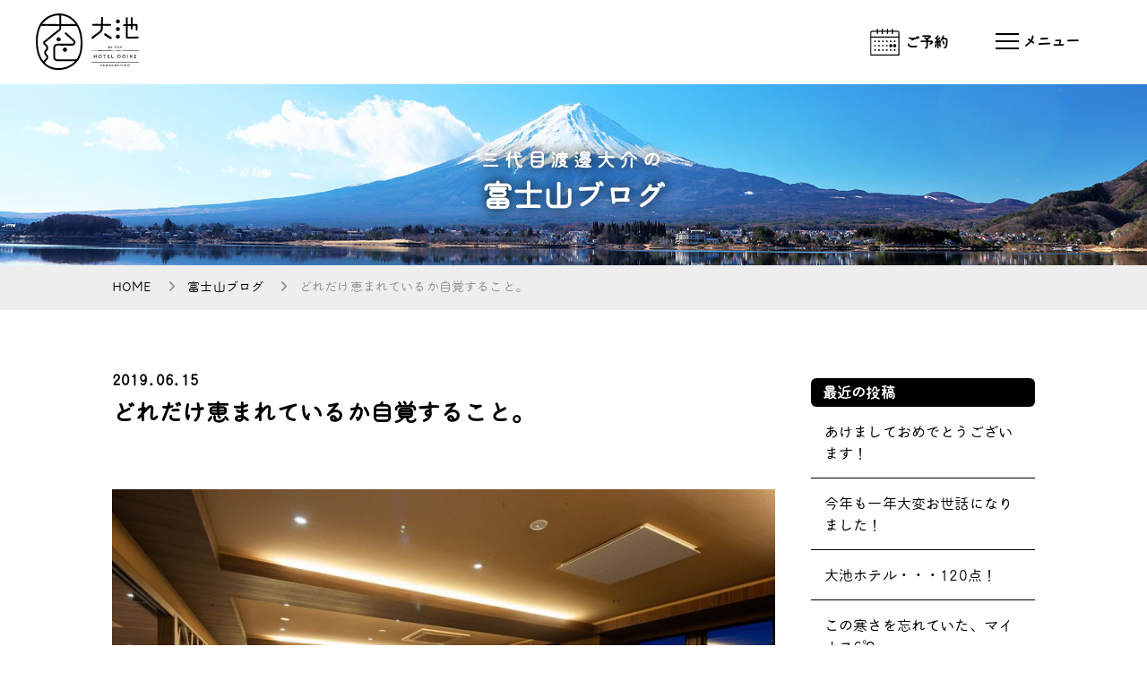

--- FILE ---
content_type: text/html; charset=UTF-8
request_url: https://www.ooike-hotel.co.jp/blog/11725.php
body_size: 11214
content:
<!DOCTYPE html>
<html lang="ja">
<head>

<meta charset="UTF-8">
<meta http-equiv="X-UA-Compatible" content="IE=edge">
<meta name="viewport" content="width=device-width,initial-scale=1">
<meta name="format-detection" content="telephone=no">
<link rel="alternate" type="application/rss+xml" title="RSS" href="https://www.ooike-hotel.co.jp/feed">
<title>どれだけ恵まれているか自覚すること。 - 富士山の見える温泉旅館 大池ホテル</title>

		<!-- All in One SEO 4.7.8 - aioseo.com -->
	<meta name="description" content="2019年6月15日です。 本日は雨、富士山は雲の中です。 どれだけ恵まれているか自覚すること。 12日から大" />
	<meta name="robots" content="max-image-preview:large" />
	<meta name="author" content="0ikeh0tel"/>
	<meta name="google-site-verification" content="DTMwO8Hito3NJVgsVRmtQ250Gqactc5XRXduKz8E2Y4" />
	<link rel="canonical" href="https://www.ooike-hotel.co.jp/blog/11725.php" />
	<meta name="generator" content="All in One SEO (AIOSEO) 4.7.8" />

		<!-- Google tag (gtag.js) -->
<script async src="https://www.googletagmanager.com/gtag/js?id=G-N8B0E1BCFC"></script>
<script>
  window.dataLayer = window.dataLayer || [];
  function gtag(){dataLayer.push(arguments);}
  gtag('js', new Date());

  gtag('config', 'G-N8B0E1BCFC');
  gtag('config', 'UA-63792718-1');
</script>
		<meta property="og:locale" content="ja_JP" />
		<meta property="og:site_name" content="富士山の見える温泉旅館 大池ホテル -" />
		<meta property="og:type" content="article" />
		<meta property="og:title" content="どれだけ恵まれているか自覚すること。 - 富士山の見える温泉旅館 大池ホテル" />
		<meta property="og:description" content="2019年6月15日です。 本日は雨、富士山は雲の中です。 どれだけ恵まれているか自覚すること。 12日から大" />
		<meta property="og:url" content="https://www.ooike-hotel.co.jp/blog/11725.php" />
		<meta property="article:published_time" content="2019-06-14T22:11:07+09:00" />
		<meta property="article:modified_time" content="2019-06-14T22:11:07+09:00" />
		<meta name="twitter:card" content="summary" />
		<meta name="twitter:title" content="どれだけ恵まれているか自覚すること。 - 富士山の見える温泉旅館 大池ホテル" />
		<meta name="twitter:description" content="2019年6月15日です。 本日は雨、富士山は雲の中です。 どれだけ恵まれているか自覚すること。 12日から大" />
		<script type="application/ld+json" class="aioseo-schema">
			{"@context":"https:\/\/schema.org","@graph":[{"@type":"BlogPosting","@id":"https:\/\/www.ooike-hotel.co.jp\/blog\/11725.php#blogposting","name":"\u3069\u308c\u3060\u3051\u6075\u307e\u308c\u3066\u3044\u308b\u304b\u81ea\u899a\u3059\u308b\u3053\u3068\u3002 - \u5bcc\u58eb\u5c71\u306e\u898b\u3048\u308b\u6e29\u6cc9\u65c5\u9928 \u5927\u6c60\u30db\u30c6\u30eb","headline":"\u3069\u308c\u3060\u3051\u6075\u307e\u308c\u3066\u3044\u308b\u304b\u81ea\u899a\u3059\u308b\u3053\u3068\u3002","author":{"@id":"https:\/\/www.ooike-hotel.co.jp\/author\/0ikeh0tel#author"},"publisher":{"@id":"https:\/\/www.ooike-hotel.co.jp\/#organization"},"image":{"@type":"ImageObject","url":"https:\/\/www.ooike-hotel.co.jp\/wp\/wp-content\/uploads\/2019\/06\/2V2A9765-HDR-740x4941.jpg","width":740,"height":494},"datePublished":"2019-06-15T07:11:07+09:00","dateModified":"2019-06-15T07:11:07+09:00","inLanguage":"ja","mainEntityOfPage":{"@id":"https:\/\/www.ooike-hotel.co.jp\/blog\/11725.php#webpage"},"isPartOf":{"@id":"https:\/\/www.ooike-hotel.co.jp\/blog\/11725.php#webpage"},"articleSection":"\u5bcc\u58eb\u5c71\u30d6\u30ed\u30b0"},{"@type":"BreadcrumbList","@id":"https:\/\/www.ooike-hotel.co.jp\/blog\/11725.php#breadcrumblist","itemListElement":[{"@type":"ListItem","@id":"https:\/\/www.ooike-hotel.co.jp\/#listItem","position":1,"name":"\u5bb6","item":"https:\/\/www.ooike-hotel.co.jp\/","nextItem":{"@type":"ListItem","@id":"https:\/\/www.ooike-hotel.co.jp\/category\/blog#listItem","name":"\u5bcc\u58eb\u5c71\u30d6\u30ed\u30b0"}},{"@type":"ListItem","@id":"https:\/\/www.ooike-hotel.co.jp\/category\/blog#listItem","position":2,"name":"\u5bcc\u58eb\u5c71\u30d6\u30ed\u30b0","previousItem":{"@type":"ListItem","@id":"https:\/\/www.ooike-hotel.co.jp\/#listItem","name":"\u5bb6"}}]},{"@type":"Organization","@id":"https:\/\/www.ooike-hotel.co.jp\/#organization","name":"\u5bcc\u58eb\u5c71\u306e\u898b\u3048\u308b\u6e29\u6cc9\u65c5\u9928 \u5927\u6c60\u30db\u30c6\u30eb","url":"https:\/\/www.ooike-hotel.co.jp\/"},{"@type":"Person","@id":"https:\/\/www.ooike-hotel.co.jp\/author\/0ikeh0tel#author","url":"https:\/\/www.ooike-hotel.co.jp\/author\/0ikeh0tel","name":"0ikeh0tel","image":{"@type":"ImageObject","@id":"https:\/\/www.ooike-hotel.co.jp\/blog\/11725.php#authorImage","url":"https:\/\/secure.gravatar.com\/avatar\/a1a615c63a553b34e77cf82b2b734558?s=96&d=mm&r=g","width":96,"height":96,"caption":"0ikeh0tel"}},{"@type":"WebPage","@id":"https:\/\/www.ooike-hotel.co.jp\/blog\/11725.php#webpage","url":"https:\/\/www.ooike-hotel.co.jp\/blog\/11725.php","name":"\u3069\u308c\u3060\u3051\u6075\u307e\u308c\u3066\u3044\u308b\u304b\u81ea\u899a\u3059\u308b\u3053\u3068\u3002 - \u5bcc\u58eb\u5c71\u306e\u898b\u3048\u308b\u6e29\u6cc9\u65c5\u9928 \u5927\u6c60\u30db\u30c6\u30eb","description":"2019\u5e746\u670815\u65e5\u3067\u3059\u3002 \u672c\u65e5\u306f\u96e8\u3001\u5bcc\u58eb\u5c71\u306f\u96f2\u306e\u4e2d\u3067\u3059\u3002 \u3069\u308c\u3060\u3051\u6075\u307e\u308c\u3066\u3044\u308b\u304b\u81ea\u899a\u3059\u308b\u3053\u3068\u3002 12\u65e5\u304b\u3089\u5927","inLanguage":"ja","isPartOf":{"@id":"https:\/\/www.ooike-hotel.co.jp\/#website"},"breadcrumb":{"@id":"https:\/\/www.ooike-hotel.co.jp\/blog\/11725.php#breadcrumblist"},"author":{"@id":"https:\/\/www.ooike-hotel.co.jp\/author\/0ikeh0tel#author"},"creator":{"@id":"https:\/\/www.ooike-hotel.co.jp\/author\/0ikeh0tel#author"},"image":{"@type":"ImageObject","url":"https:\/\/www.ooike-hotel.co.jp\/wp\/wp-content\/uploads\/2019\/06\/2V2A9765-HDR-740x4941.jpg","@id":"https:\/\/www.ooike-hotel.co.jp\/blog\/11725.php\/#mainImage","width":740,"height":494},"primaryImageOfPage":{"@id":"https:\/\/www.ooike-hotel.co.jp\/blog\/11725.php#mainImage"},"datePublished":"2019-06-15T07:11:07+09:00","dateModified":"2019-06-15T07:11:07+09:00"},{"@type":"WebSite","@id":"https:\/\/www.ooike-hotel.co.jp\/#website","url":"https:\/\/www.ooike-hotel.co.jp\/","name":"\u5bcc\u58eb\u5c71\u306e\u898b\u3048\u308b\u6e29\u6cc9\u65c5\u9928 \u5927\u6c60\u30db\u30c6\u30eb","inLanguage":"ja","publisher":{"@id":"https:\/\/www.ooike-hotel.co.jp\/#organization"}}]}
		</script>
		<!-- All in One SEO -->

<link rel='dns-prefetch' href='//s.w.org' />
		<!-- This site uses the Google Analytics by MonsterInsights plugin v9.2.4 - Using Analytics tracking - https://www.monsterinsights.com/ -->
		<!-- Note: MonsterInsights is not currently configured on this site. The site owner needs to authenticate with Google Analytics in the MonsterInsights settings panel. -->
					<!-- No tracking code set -->
				<!-- / Google Analytics by MonsterInsights -->
		<script type="text/javascript">
window._wpemojiSettings = {"baseUrl":"https:\/\/s.w.org\/images\/core\/emoji\/13.1.0\/72x72\/","ext":".png","svgUrl":"https:\/\/s.w.org\/images\/core\/emoji\/13.1.0\/svg\/","svgExt":".svg","source":{"concatemoji":"https:\/\/www.ooike-hotel.co.jp\/wp\/wp-includes\/js\/wp-emoji-release.min.js?ver=5.9.12"}};
/*! This file is auto-generated */
!function(e,a,t){var n,r,o,i=a.createElement("canvas"),p=i.getContext&&i.getContext("2d");function s(e,t){var a=String.fromCharCode;p.clearRect(0,0,i.width,i.height),p.fillText(a.apply(this,e),0,0);e=i.toDataURL();return p.clearRect(0,0,i.width,i.height),p.fillText(a.apply(this,t),0,0),e===i.toDataURL()}function c(e){var t=a.createElement("script");t.src=e,t.defer=t.type="text/javascript",a.getElementsByTagName("head")[0].appendChild(t)}for(o=Array("flag","emoji"),t.supports={everything:!0,everythingExceptFlag:!0},r=0;r<o.length;r++)t.supports[o[r]]=function(e){if(!p||!p.fillText)return!1;switch(p.textBaseline="top",p.font="600 32px Arial",e){case"flag":return s([127987,65039,8205,9895,65039],[127987,65039,8203,9895,65039])?!1:!s([55356,56826,55356,56819],[55356,56826,8203,55356,56819])&&!s([55356,57332,56128,56423,56128,56418,56128,56421,56128,56430,56128,56423,56128,56447],[55356,57332,8203,56128,56423,8203,56128,56418,8203,56128,56421,8203,56128,56430,8203,56128,56423,8203,56128,56447]);case"emoji":return!s([10084,65039,8205,55357,56613],[10084,65039,8203,55357,56613])}return!1}(o[r]),t.supports.everything=t.supports.everything&&t.supports[o[r]],"flag"!==o[r]&&(t.supports.everythingExceptFlag=t.supports.everythingExceptFlag&&t.supports[o[r]]);t.supports.everythingExceptFlag=t.supports.everythingExceptFlag&&!t.supports.flag,t.DOMReady=!1,t.readyCallback=function(){t.DOMReady=!0},t.supports.everything||(n=function(){t.readyCallback()},a.addEventListener?(a.addEventListener("DOMContentLoaded",n,!1),e.addEventListener("load",n,!1)):(e.attachEvent("onload",n),a.attachEvent("onreadystatechange",function(){"complete"===a.readyState&&t.readyCallback()})),(n=t.source||{}).concatemoji?c(n.concatemoji):n.wpemoji&&n.twemoji&&(c(n.twemoji),c(n.wpemoji)))}(window,document,window._wpemojiSettings);
</script>
<style type="text/css">
img.wp-smiley,
img.emoji {
	display: inline !important;
	border: none !important;
	box-shadow: none !important;
	height: 1em !important;
	width: 1em !important;
	margin: 0 0.07em !important;
	vertical-align: -0.1em !important;
	background: none !important;
	padding: 0 !important;
}
</style>
	<link rel='stylesheet' id='wp-block-library-css'  href='https://www.ooike-hotel.co.jp/wp/wp-includes/css/dist/block-library/style.min.css?ver=5.9.12' type='text/css' media='all' />
<style id='global-styles-inline-css' type='text/css'>
body{--wp--preset--color--black: #000000;--wp--preset--color--cyan-bluish-gray: #abb8c3;--wp--preset--color--white: #ffffff;--wp--preset--color--pale-pink: #f78da7;--wp--preset--color--vivid-red: #cf2e2e;--wp--preset--color--luminous-vivid-orange: #ff6900;--wp--preset--color--luminous-vivid-amber: #fcb900;--wp--preset--color--light-green-cyan: #7bdcb5;--wp--preset--color--vivid-green-cyan: #00d084;--wp--preset--color--pale-cyan-blue: #8ed1fc;--wp--preset--color--vivid-cyan-blue: #0693e3;--wp--preset--color--vivid-purple: #9b51e0;--wp--preset--gradient--vivid-cyan-blue-to-vivid-purple: linear-gradient(135deg,rgba(6,147,227,1) 0%,rgb(155,81,224) 100%);--wp--preset--gradient--light-green-cyan-to-vivid-green-cyan: linear-gradient(135deg,rgb(122,220,180) 0%,rgb(0,208,130) 100%);--wp--preset--gradient--luminous-vivid-amber-to-luminous-vivid-orange: linear-gradient(135deg,rgba(252,185,0,1) 0%,rgba(255,105,0,1) 100%);--wp--preset--gradient--luminous-vivid-orange-to-vivid-red: linear-gradient(135deg,rgba(255,105,0,1) 0%,rgb(207,46,46) 100%);--wp--preset--gradient--very-light-gray-to-cyan-bluish-gray: linear-gradient(135deg,rgb(238,238,238) 0%,rgb(169,184,195) 100%);--wp--preset--gradient--cool-to-warm-spectrum: linear-gradient(135deg,rgb(74,234,220) 0%,rgb(151,120,209) 20%,rgb(207,42,186) 40%,rgb(238,44,130) 60%,rgb(251,105,98) 80%,rgb(254,248,76) 100%);--wp--preset--gradient--blush-light-purple: linear-gradient(135deg,rgb(255,206,236) 0%,rgb(152,150,240) 100%);--wp--preset--gradient--blush-bordeaux: linear-gradient(135deg,rgb(254,205,165) 0%,rgb(254,45,45) 50%,rgb(107,0,62) 100%);--wp--preset--gradient--luminous-dusk: linear-gradient(135deg,rgb(255,203,112) 0%,rgb(199,81,192) 50%,rgb(65,88,208) 100%);--wp--preset--gradient--pale-ocean: linear-gradient(135deg,rgb(255,245,203) 0%,rgb(182,227,212) 50%,rgb(51,167,181) 100%);--wp--preset--gradient--electric-grass: linear-gradient(135deg,rgb(202,248,128) 0%,rgb(113,206,126) 100%);--wp--preset--gradient--midnight: linear-gradient(135deg,rgb(2,3,129) 0%,rgb(40,116,252) 100%);--wp--preset--duotone--dark-grayscale: url('#wp-duotone-dark-grayscale');--wp--preset--duotone--grayscale: url('#wp-duotone-grayscale');--wp--preset--duotone--purple-yellow: url('#wp-duotone-purple-yellow');--wp--preset--duotone--blue-red: url('#wp-duotone-blue-red');--wp--preset--duotone--midnight: url('#wp-duotone-midnight');--wp--preset--duotone--magenta-yellow: url('#wp-duotone-magenta-yellow');--wp--preset--duotone--purple-green: url('#wp-duotone-purple-green');--wp--preset--duotone--blue-orange: url('#wp-duotone-blue-orange');--wp--preset--font-size--small: 13px;--wp--preset--font-size--medium: 20px;--wp--preset--font-size--large: 36px;--wp--preset--font-size--x-large: 42px;}.has-black-color{color: var(--wp--preset--color--black) !important;}.has-cyan-bluish-gray-color{color: var(--wp--preset--color--cyan-bluish-gray) !important;}.has-white-color{color: var(--wp--preset--color--white) !important;}.has-pale-pink-color{color: var(--wp--preset--color--pale-pink) !important;}.has-vivid-red-color{color: var(--wp--preset--color--vivid-red) !important;}.has-luminous-vivid-orange-color{color: var(--wp--preset--color--luminous-vivid-orange) !important;}.has-luminous-vivid-amber-color{color: var(--wp--preset--color--luminous-vivid-amber) !important;}.has-light-green-cyan-color{color: var(--wp--preset--color--light-green-cyan) !important;}.has-vivid-green-cyan-color{color: var(--wp--preset--color--vivid-green-cyan) !important;}.has-pale-cyan-blue-color{color: var(--wp--preset--color--pale-cyan-blue) !important;}.has-vivid-cyan-blue-color{color: var(--wp--preset--color--vivid-cyan-blue) !important;}.has-vivid-purple-color{color: var(--wp--preset--color--vivid-purple) !important;}.has-black-background-color{background-color: var(--wp--preset--color--black) !important;}.has-cyan-bluish-gray-background-color{background-color: var(--wp--preset--color--cyan-bluish-gray) !important;}.has-white-background-color{background-color: var(--wp--preset--color--white) !important;}.has-pale-pink-background-color{background-color: var(--wp--preset--color--pale-pink) !important;}.has-vivid-red-background-color{background-color: var(--wp--preset--color--vivid-red) !important;}.has-luminous-vivid-orange-background-color{background-color: var(--wp--preset--color--luminous-vivid-orange) !important;}.has-luminous-vivid-amber-background-color{background-color: var(--wp--preset--color--luminous-vivid-amber) !important;}.has-light-green-cyan-background-color{background-color: var(--wp--preset--color--light-green-cyan) !important;}.has-vivid-green-cyan-background-color{background-color: var(--wp--preset--color--vivid-green-cyan) !important;}.has-pale-cyan-blue-background-color{background-color: var(--wp--preset--color--pale-cyan-blue) !important;}.has-vivid-cyan-blue-background-color{background-color: var(--wp--preset--color--vivid-cyan-blue) !important;}.has-vivid-purple-background-color{background-color: var(--wp--preset--color--vivid-purple) !important;}.has-black-border-color{border-color: var(--wp--preset--color--black) !important;}.has-cyan-bluish-gray-border-color{border-color: var(--wp--preset--color--cyan-bluish-gray) !important;}.has-white-border-color{border-color: var(--wp--preset--color--white) !important;}.has-pale-pink-border-color{border-color: var(--wp--preset--color--pale-pink) !important;}.has-vivid-red-border-color{border-color: var(--wp--preset--color--vivid-red) !important;}.has-luminous-vivid-orange-border-color{border-color: var(--wp--preset--color--luminous-vivid-orange) !important;}.has-luminous-vivid-amber-border-color{border-color: var(--wp--preset--color--luminous-vivid-amber) !important;}.has-light-green-cyan-border-color{border-color: var(--wp--preset--color--light-green-cyan) !important;}.has-vivid-green-cyan-border-color{border-color: var(--wp--preset--color--vivid-green-cyan) !important;}.has-pale-cyan-blue-border-color{border-color: var(--wp--preset--color--pale-cyan-blue) !important;}.has-vivid-cyan-blue-border-color{border-color: var(--wp--preset--color--vivid-cyan-blue) !important;}.has-vivid-purple-border-color{border-color: var(--wp--preset--color--vivid-purple) !important;}.has-vivid-cyan-blue-to-vivid-purple-gradient-background{background: var(--wp--preset--gradient--vivid-cyan-blue-to-vivid-purple) !important;}.has-light-green-cyan-to-vivid-green-cyan-gradient-background{background: var(--wp--preset--gradient--light-green-cyan-to-vivid-green-cyan) !important;}.has-luminous-vivid-amber-to-luminous-vivid-orange-gradient-background{background: var(--wp--preset--gradient--luminous-vivid-amber-to-luminous-vivid-orange) !important;}.has-luminous-vivid-orange-to-vivid-red-gradient-background{background: var(--wp--preset--gradient--luminous-vivid-orange-to-vivid-red) !important;}.has-very-light-gray-to-cyan-bluish-gray-gradient-background{background: var(--wp--preset--gradient--very-light-gray-to-cyan-bluish-gray) !important;}.has-cool-to-warm-spectrum-gradient-background{background: var(--wp--preset--gradient--cool-to-warm-spectrum) !important;}.has-blush-light-purple-gradient-background{background: var(--wp--preset--gradient--blush-light-purple) !important;}.has-blush-bordeaux-gradient-background{background: var(--wp--preset--gradient--blush-bordeaux) !important;}.has-luminous-dusk-gradient-background{background: var(--wp--preset--gradient--luminous-dusk) !important;}.has-pale-ocean-gradient-background{background: var(--wp--preset--gradient--pale-ocean) !important;}.has-electric-grass-gradient-background{background: var(--wp--preset--gradient--electric-grass) !important;}.has-midnight-gradient-background{background: var(--wp--preset--gradient--midnight) !important;}.has-small-font-size{font-size: var(--wp--preset--font-size--small) !important;}.has-medium-font-size{font-size: var(--wp--preset--font-size--medium) !important;}.has-large-font-size{font-size: var(--wp--preset--font-size--large) !important;}.has-x-large-font-size{font-size: var(--wp--preset--font-size--x-large) !important;}
</style>
<link rel="https://api.w.org/" href="https://www.ooike-hotel.co.jp/wp-json/" /><link rel="alternate" type="application/json" href="https://www.ooike-hotel.co.jp/wp-json/wp/v2/posts/11725" /><link rel='shortlink' href='https://www.ooike-hotel.co.jp/?p=11725' />
<link rel="alternate" type="application/json+oembed" href="https://www.ooike-hotel.co.jp/wp-json/oembed/1.0/embed?url=https%3A%2F%2Fwww.ooike-hotel.co.jp%2Fblog%2F11725.php" />
<link rel="alternate" type="text/xml+oembed" href="https://www.ooike-hotel.co.jp/wp-json/oembed/1.0/embed?url=https%3A%2F%2Fwww.ooike-hotel.co.jp%2Fblog%2F11725.php&#038;format=xml" />





<link rel="icon" href="https://www.ooike-hotel.co.jp/wp/wp-content/themes/ooikehotel/img/common/favicon.ico" type="image/vnd.microsoft.icon">




<script type="text/javascript" src="https://ajax.googleapis.com/ajax/libs/jquery/1.9.1/jquery.min.js"></script>
<script src="https://www.ooike-hotel.co.jp/wp/wp-content/themes/ooikehotel/js/menu.js"></script>


<link rel="stylesheet" type="text/css" href="https://www.ooike-hotel.co.jp/wp/wp-content/themes/ooikehotel/css/style.css">
<link rel="stylesheet" type="text/css" href="https://www.ooike-hotel.co.jp/wp/wp-content/themes/ooikehotel/css/top.css">
<link rel="stylesheet" type="text/css" href="https://www.ooike-hotel.co.jp/wp/wp-content/themes/ooikehotel/css/common.css">
<link rel="stylesheet" type="text/css" href="https://www.ooike-hotel.co.jp/wp/wp-content/themes/ooikehotel/css/btn.css">

<!-----------https://b-risk.jp/blog/2020/01/slick-customize/------------>
<link rel="stylesheet" type="text/css" href="https://www.ooike-hotel.co.jp/wp/wp-content/themes/ooikehotel/css/slick.css"/>
<link rel="stylesheet" type="text/css" href="https://www.ooike-hotel.co.jp/wp/wp-content/themes/ooikehotel/css/slick-theme.css">
<script src="https://www.ooike-hotel.co.jp/wp/wp-content/themes/ooikehotel/js/slick.min.js"></script>
<script>
	$("document").ready(function(){
		$('.gallery').slick({
			dots:true,
			fade:true,
			slidesToShow: 1,
			autoplay:true,
			autoplaySpeed:5000,
			speed:2000,
			arrows: true,

		});
	});
</script>


<!---------------AdobeFonts https://fonts.adobe.com/fonts/maru-maru-gothic-c---------->
<script>
  (function(d) {
    var config = {
      kitId: 'caj8qbw',
      scriptTimeout: 3000,
      async: true
    },
    h=d.documentElement,t=setTimeout(function(){h.className=h.className.replace(/\bwf-loading\b/g,"")+" wf-inactive";},config.scriptTimeout),tk=d.createElement("script"),f=false,s=d.getElementsByTagName("script")[0],a;h.className+=" wf-loading";tk.src='https://use.typekit.net/'+config.kitId+'.js';tk.async=true;tk.onload=tk.onreadystatechange=function(){a=this.readyState;if(f||a&&a!="complete"&&a!="loaded")return;f=true;clearTimeout(t);try{Typekit.load(config)}catch(e){}};s.parentNode.insertBefore(tk,s)
  })(document);
</script>








<!-----------lightbox------------>
<link rel="stylesheet" type="text/css" href="https://www.ooike-hotel.co.jp/wp/wp-content/themes/ooikehotel/css/lightbox.css">
<script src="https://www.ooike-hotel.co.jp/wp/wp-content/themes/ooikehotel/js/lightbox.js"></script>


<!------https://tboard.site/it_gadget/reference/jquery/%E3%83%9A%E3%83%BC%E3%82%B8%E8%AA%AD%E3%81%BF%E8%BE%BC%E3%81%BF%E6%99%82%E3%81%AE%E4%B8%80%E7%9E%AC%E3%81%AE%E8%A1%A8%E7%A4%BA%E5%B4%A9%E3%82%8C%E5%AF%BE%E7%AD%96/------->
<script type="text/javascript">
    $(window).load(function() {
		$('body').fadeIn(10); //0は表示までのミリ秒数です。表示を1秒にする場合は1000に設定。
    });
</script>


<!-- // スマホとタブレットでviewportを切替え https://meshikui.com/2019/07/11/1808/ -->
<script type="text/javascript">

const baseW = 1120; // viewportのwidth
const ua = navigator.userAgent
 
const sp = ua.indexOf('iPhone') > -1 ||
  (ua.indexOf('Android') > -1 && ua.indexOf('Mobile') > -1)
 
const tab = !sp && (
  ua.indexOf('iPad') > -1 ||
  (ua.indexOf('Macintosh') > -1 && 'ontouchend' in document) ||
  ua.indexOf('Android') > -1
)
 
if (tab) {
  viewportContent = "width=" + baseW + "px,user-scalable=no";
  document.querySelector("meta[name='viewport']").setAttribute("content", viewportContent);
}
</script>


<!------fontawesome------>
<link href="https://use.fontawesome.com/releases/v6.0.0/css/all.css" rel="stylesheet">

<script>
  (function(i,s,o,g,r,a,m){i['GoogleAnalyticsObject']=r;i[r]=i[r]||function(){
  (i[r].q=i[r].q||[]).push(arguments)},i[r].l=1*new Date();a=s.createElement(o),
  m=s.getElementsByTagName(o)[0];a.async=1;a.src=g;m.parentNode.insertBefore(a,m)
  })(window,document,'script','//www.google-analytics.com/analytics.js','ga');

  ga('create', 'UA-63792718-1',  'auto', {'allowLinker': true});
  ga('require', 'linker');
  ga('linker:autoLink', ['secure.planmaker.jp'] );
  ga('send', 'pageview');
</script>

</head>



<body class="post-template-default single single-post postid-11725 single-format-standard">
<div id="fb-root"></div>


<header class="header">
      
<section class="header__inner">
    <h1 id="logo"><a href="https://www.ooike-hotel.co.jp/"><img src="https://www.ooike-hotel.co.jp/wp/wp-content/themes/ooikehotel/img/common/logo.svg" alt="大池 HOTEL OOIKE"></a></h1>
  
      <div id="header_menu_box">
            　<p class="reserve_text"><a href="https://www.hpdsp.net/ooike/hw/hwp3100/hww3101.do?yadNo=337161" target="_blank"><span>ご予約</span></a></p>
            　

            <div class="hamburger" id="js-hamburger">
              <span class="hamburger__lineTop"></span>
              <span class="hamburger__lineCenter"></span>
              <span class="hamburger__lineBottom"></span>
              <p class="menu_text"></p>
            </div>
            
            <!--------------https://coco-factory.jp/ugokuweb/move01/5-2-4/----------->
            <script>
				$(".menu_text").click(function () {
    				$(this).toggleClass('active');
				});
			</script>

       </div><!------------header_menu_box----------------->
    
     <div class="overlay" id="js-overlay"></div>


    
    <div class="sideMenu">
      <nav>
        <ul>
          <li><a href="https://www.ooike-hotel.co.jp/room/"><span class="room">お部屋</span></a></li>
          <li><a href="https://www.ooike-hotel.co.jp/spa/"><span class="onsen">お風呂</span></a></li>
          <li><a href="https://www.ooike-hotel.co.jp/public/"><span class="kids">施設</span></a></li>
		  <li><a href="https://www.ooike-hotel.co.jp/sightseeing/"><span class="kanko">周辺観光</span></a></li>
          <li><a href="https://www.ooike-hotel.co.jp/dinner/"><span class="food">お食事</span></a></li>
          <li><a href="https://www.ooike-hotel.co.jp/access/"><span class="access">アクセス</span></a></li>
          <li><a href="https://www.ooike-hotel.co.jp/"><span>HOME</span></a></li>
        </ul>
      </nav>
    
    <div id="sub_sidemenu">
		<a href="https://www.ooike-hotel.co.jp/blog/">富士山ブログ</a><br>
        <a href="https://www.ooike-hotel.co.jp/company/">会社概要</a><br>
		<a href="https://www.ooike-hotel.co.jp/recruit/">採用募集</a><br>
        <a href="https://www.ooike-hotel.co.jp/privacy/">プライバシーポリシー</a><br>
        <a href="https://www.ooike-hotel.co.jp/terms/">宿泊約款</a><br>
        <a href="https://www.ooike-hotel.co.jp/law/">特定商取引法に基づく表記</a>
    </div>
    
    <div id="sns_sidemenu">
    	<div id="sns_sidemenu_box">
        <p><a href="https://www.instagram.com/ooikehotel_official/?hl=ja" target="_blank"><img src="https://www.ooike-hotel.co.jp/wp/wp-content/themes/ooikehotel/icon/insta.svg"></a></p>
        <p><a href="https://m.facebook.com/ooikehotel/" target="_blank"><img src="https://www.ooike-hotel.co.jp/wp/wp-content/themes/ooikehotel/icon/facebook.svg"></a></p>
        <p><a href="https://lin.ee/uEpKo7" target="_blank"><img src="https://www.ooike-hotel.co.jp/wp/wp-content/themes/ooikehotel/icon/line.svg"></a></p>
        <!--<p><a href="https://twitter.com/ooikehotel" target="_blank"><img src="icon/twitter.svg"></a></p>-->
        
   		</div>
	</div>

   
    
    <div id="address_sidemenu">
    <p class="hotelname">湯けむり富士の宿 大池</p>
    <p class="sidemenu_address">
    〒401-0301<br>
    山梨県南都留郡富士河口湖町<br>
    船津6713-103</p>
    
    <p>
    TEL：0555-72-2563 <br class="pc">
	<span class="menutime">[9:00～19:00]</span>
	</p>
	</div>

    </div><!------------sideMenu-------------->
   
  </section>
</header>

	<main class="content">
	
				<div id="main_img"><img src="https://www.ooike-hotel.co.jp/wp/wp-content/themes/ooikehotel/img/blog/main_pc.jpg" class="pc"><img src="https://www.ooike-hotel.co.jp/wp/wp-content/themes/ooikehotel/img/blog/main_sp.jpg" class="sp">
		<div id="main_box">
		<h1 id="main_catch" class="blog_main_title"><span class="blog_mini">三代目渡邊大介の</span><br>富士山ブログ</h1>
		</div>
		</div>
		<div id="pankuzu">
		<div id="pankuzu_inner" class="blog_pankuzu_inner"><a href="https://www.ooike-hotel.co.jp/">HOME</a> 　<i class="fa-solid fa-angle-right"></i>　<a href="https://www.ooike-hotel.co.jp/blog/">富士山ブログ</a> 　<i class="fa-solid fa-angle-right"></i>　どれだけ恵まれているか自覚すること。</div>
		</div>
		
		
				
		
	
			
			<section class="blog_box">


			<div id="blog_contents">
							
				
						<p class="blog_date"><time datetime="2019-06-15">2019.06.15</time></p>
						<h3 class="blog_title">どれだけ恵まれているか自覚すること。</h3>
					
					
					<div class="post-content">
						<p><a href="https://www.ooike-hotel.co.jp/wp/wp-content/uploads/2019/06/2V2A9765-HDR.jpg"><img src="https://www.ooike-hotel.co.jp/wp/wp-content/uploads/2019/06/2V2A9765-HDR-740x494.jpg" alt="2V2A9765-HDR" width="740" height="494" class="alignnone size-medium wp-image-11727" srcset="https://www.ooike-hotel.co.jp/wp/wp-content/uploads/2019/06/2V2A9765-HDR-740x494.jpg 740w, https://www.ooike-hotel.co.jp/wp/wp-content/uploads/2019/06/2V2A9765-HDR.jpg 1000w" sizes="(max-width: 740px) 100vw, 740px" /></a></p>
<p>2019年6月15日です。<br />
本日は雨、富士山は雲の中です。</p>
<p>どれだけ恵まれているか自覚すること。</p>
<p>12日から大阪に行き、リクルートのセミナーで仲良くなった、<br />
今は同士と呼べるほどの友人達と会ってきました。</p>
<p>そこで皆さんの状況を聞けば聞くほど、<br />
自分の置かれている環境が非常に恵まれていると思わせられます。<br />
皆めちゃくちゃ大変な環境で働いている。<br />
自分だけ辛いと思うな！<br />
むしろ周りの皆の方が全然辛い環境下だぞ！</p>
<p>ぬるま湯に浸かるべからず、と思って入っていたこのお湯は、<br />
ぬるま湯だったのかもしれません。</p>
<p>非常にいい刺激をもらった出張でした。<br />
皆、お互い頑張ろう！</p>
<p>今日も頑張ります。</p>
<p>三代目　渡邊大介</p>
					</div>
					
					
					<footer class="post-footer">
						
						<div class="btn-share-area">
							<ul><li><div class='fb-like' data-href='https://www.ooike-hotel.co.jp/blog/11725.php' data-send='false' data-layout='button_count' data-show-faces='false' data-font='arial'></div></li><li><a href='https://twitter.com/share' class='twitter-share-button' data-url='https://www.ooike-hotel.co.jp/blog/11725.php' data-lang='ja' data-count='horizontal'>Tweet</a></li></ul>						</div>
						
						<div class="pager">
							<span class="prev"><a href="https://www.ooike-hotel.co.jp/blog/11720.php" rel="prev"><i class="fa-solid fa-angle-left"></i> 前の記事へ</a></span>
														<span class="back"><a href="https://www.ooike-hotel.co.jp/blog">記事へ戻る</a></span>
							<span class="next"><a href="https://www.ooike-hotel.co.jp/blog/11730.php" rel="next">次の記事へ <i class="fa-solid fa-angle-right"></i></a></span>
						</div>
					</footer>
				</article>
												</div><!-- /.main -->
			<div class="side">
<div id="recent-posts-2" class="widget widget_recent_entries"><dl>
<dt class="widget-title">最近の投稿</dt><dd class="widget-content">

<ul>
<li>
<a href="https://www.ooike-hotel.co.jp/blog/21861.php">あけましておめでとうございます！</a>
</li>
<li>
<a href="https://www.ooike-hotel.co.jp/blog/21854.php">今年も一年大変お世話になりました！</a>
</li>
<li>
<a href="https://www.ooike-hotel.co.jp/blog/21844.php">大池ホテル・・・120点！</a>
</li>
<li>
<a href="https://www.ooike-hotel.co.jp/blog/21834.php">この寒さを忘れていた、マイナス6℃</a>
</li>
<li>
<a href="https://www.ooike-hotel.co.jp/blog/21826.php">メンズって書いてあったから。。。</a>
</li>
</ul>

</dd></dl></div>

<div id="archives-2" class="widget widget_archive">
	<dl><dt class="widget-title">月別アーカイブ</dt>
		
		<dd class="widget-content selectbox">
			
		
<select name="archives-dropdown-2" name="archive-dropdown" onChange='document.location.href=this.options[this.selectedIndex].value;'>
<option value="">月を選択</option>
	<option value='https://www.ooike-hotel.co.jp/date/2025/01'> 2025年1月 &nbsp;(1)</option>
	<option value='https://www.ooike-hotel.co.jp/date/2024/12'> 2024年12月 &nbsp;(5)</option>
	<option value='https://www.ooike-hotel.co.jp/date/2024/11'> 2024年11月 &nbsp;(6)</option>
	<option value='https://www.ooike-hotel.co.jp/date/2024/09'> 2024年9月 &nbsp;(4)</option>
	<option value='https://www.ooike-hotel.co.jp/date/2024/08'> 2024年8月 &nbsp;(12)</option>
	<option value='https://www.ooike-hotel.co.jp/date/2024/07'> 2024年7月 &nbsp;(11)</option>
	<option value='https://www.ooike-hotel.co.jp/date/2024/06'> 2024年6月 &nbsp;(14)</option>
	<option value='https://www.ooike-hotel.co.jp/date/2024/05'> 2024年5月 &nbsp;(10)</option>
	<option value='https://www.ooike-hotel.co.jp/date/2024/04'> 2024年4月 &nbsp;(13)</option>
	<option value='https://www.ooike-hotel.co.jp/date/2024/03'> 2024年3月 &nbsp;(13)</option>
	<option value='https://www.ooike-hotel.co.jp/date/2024/02'> 2024年2月 &nbsp;(8)</option>
	<option value='https://www.ooike-hotel.co.jp/date/2024/01'> 2024年1月 &nbsp;(8)</option>
	<option value='https://www.ooike-hotel.co.jp/date/2023/12'> 2023年12月 &nbsp;(12)</option>
	<option value='https://www.ooike-hotel.co.jp/date/2023/11'> 2023年11月 &nbsp;(15)</option>
	<option value='https://www.ooike-hotel.co.jp/date/2023/10'> 2023年10月 &nbsp;(18)</option>
	<option value='https://www.ooike-hotel.co.jp/date/2023/09'> 2023年9月 &nbsp;(16)</option>
	<option value='https://www.ooike-hotel.co.jp/date/2023/08'> 2023年8月 &nbsp;(20)</option>
	<option value='https://www.ooike-hotel.co.jp/date/2023/07'> 2023年7月 &nbsp;(18)</option>
	<option value='https://www.ooike-hotel.co.jp/date/2023/06'> 2023年6月 &nbsp;(15)</option>
	<option value='https://www.ooike-hotel.co.jp/date/2023/05'> 2023年5月 &nbsp;(14)</option>
	<option value='https://www.ooike-hotel.co.jp/date/2023/04'> 2023年4月 &nbsp;(18)</option>
	<option value='https://www.ooike-hotel.co.jp/date/2023/03'> 2023年3月 &nbsp;(15)</option>
	<option value='https://www.ooike-hotel.co.jp/date/2023/02'> 2023年2月 &nbsp;(12)</option>
	<option value='https://www.ooike-hotel.co.jp/date/2023/01'> 2023年1月 &nbsp;(18)</option>
	<option value='https://www.ooike-hotel.co.jp/date/2022/12'> 2022年12月 &nbsp;(18)</option>
	<option value='https://www.ooike-hotel.co.jp/date/2022/11'> 2022年11月 &nbsp;(22)</option>
	<option value='https://www.ooike-hotel.co.jp/date/2022/10'> 2022年10月 &nbsp;(20)</option>
	<option value='https://www.ooike-hotel.co.jp/date/2022/09'> 2022年9月 &nbsp;(20)</option>
	<option value='https://www.ooike-hotel.co.jp/date/2022/08'> 2022年8月 &nbsp;(23)</option>
	<option value='https://www.ooike-hotel.co.jp/date/2022/07'> 2022年7月 &nbsp;(23)</option>
	<option value='https://www.ooike-hotel.co.jp/date/2022/06'> 2022年6月 &nbsp;(23)</option>
	<option value='https://www.ooike-hotel.co.jp/date/2022/05'> 2022年5月 &nbsp;(21)</option>
	<option value='https://www.ooike-hotel.co.jp/date/2022/04'> 2022年4月 &nbsp;(23)</option>
	<option value='https://www.ooike-hotel.co.jp/date/2022/03'> 2022年3月 &nbsp;(22)</option>
	<option value='https://www.ooike-hotel.co.jp/date/2022/02'> 2022年2月 &nbsp;(19)</option>
	<option value='https://www.ooike-hotel.co.jp/date/2022/01'> 2022年1月 &nbsp;(18)</option>
	<option value='https://www.ooike-hotel.co.jp/date/2021/12'> 2021年12月 &nbsp;(23)</option>
	<option value='https://www.ooike-hotel.co.jp/date/2021/11'> 2021年11月 &nbsp;(21)</option>
	<option value='https://www.ooike-hotel.co.jp/date/2021/10'> 2021年10月 &nbsp;(22)</option>
	<option value='https://www.ooike-hotel.co.jp/date/2021/09'> 2021年9月 &nbsp;(19)</option>
	<option value='https://www.ooike-hotel.co.jp/date/2021/08'> 2021年8月 &nbsp;(22)</option>
	<option value='https://www.ooike-hotel.co.jp/date/2021/07'> 2021年7月 &nbsp;(23)</option>
	<option value='https://www.ooike-hotel.co.jp/date/2021/06'> 2021年6月 &nbsp;(21)</option>
	<option value='https://www.ooike-hotel.co.jp/date/2021/05'> 2021年5月 &nbsp;(23)</option>
	<option value='https://www.ooike-hotel.co.jp/date/2021/04'> 2021年4月 &nbsp;(22)</option>
	<option value='https://www.ooike-hotel.co.jp/date/2021/03'> 2021年3月 &nbsp;(24)</option>
	<option value='https://www.ooike-hotel.co.jp/date/2021/02'> 2021年2月 &nbsp;(21)</option>
	<option value='https://www.ooike-hotel.co.jp/date/2021/01'> 2021年1月 &nbsp;(21)</option>
	<option value='https://www.ooike-hotel.co.jp/date/2020/12'> 2020年12月 &nbsp;(26)</option>
	<option value='https://www.ooike-hotel.co.jp/date/2020/11'> 2020年11月 &nbsp;(25)</option>
	<option value='https://www.ooike-hotel.co.jp/date/2020/10'> 2020年10月 &nbsp;(26)</option>
	<option value='https://www.ooike-hotel.co.jp/date/2020/09'> 2020年9月 &nbsp;(26)</option>
	<option value='https://www.ooike-hotel.co.jp/date/2020/08'> 2020年8月 &nbsp;(33)</option>
	<option value='https://www.ooike-hotel.co.jp/date/2020/07'> 2020年7月 &nbsp;(28)</option>
	<option value='https://www.ooike-hotel.co.jp/date/2020/06'> 2020年6月 &nbsp;(27)</option>
	<option value='https://www.ooike-hotel.co.jp/date/2020/05'> 2020年5月 &nbsp;(28)</option>
	<option value='https://www.ooike-hotel.co.jp/date/2020/04'> 2020年4月 &nbsp;(23)</option>
	<option value='https://www.ooike-hotel.co.jp/date/2020/03'> 2020年3月 &nbsp;(28)</option>
	<option value='https://www.ooike-hotel.co.jp/date/2020/02'> 2020年2月 &nbsp;(21)</option>
	<option value='https://www.ooike-hotel.co.jp/date/2020/01'> 2020年1月 &nbsp;(23)</option>
	<option value='https://www.ooike-hotel.co.jp/date/2019/12'> 2019年12月 &nbsp;(22)</option>
	<option value='https://www.ooike-hotel.co.jp/date/2019/11'> 2019年11月 &nbsp;(22)</option>
	<option value='https://www.ooike-hotel.co.jp/date/2019/10'> 2019年10月 &nbsp;(23)</option>
	<option value='https://www.ooike-hotel.co.jp/date/2019/09'> 2019年9月 &nbsp;(22)</option>
	<option value='https://www.ooike-hotel.co.jp/date/2019/08'> 2019年8月 &nbsp;(24)</option>
	<option value='https://www.ooike-hotel.co.jp/date/2019/07'> 2019年7月 &nbsp;(25)</option>
	<option value='https://www.ooike-hotel.co.jp/date/2019/06'> 2019年6月 &nbsp;(21)</option>
	<option value='https://www.ooike-hotel.co.jp/date/2019/05'> 2019年5月 &nbsp;(24)</option>
	<option value='https://www.ooike-hotel.co.jp/date/2019/04'> 2019年4月 &nbsp;(26)</option>
	<option value='https://www.ooike-hotel.co.jp/date/2019/03'> 2019年3月 &nbsp;(22)</option>
	<option value='https://www.ooike-hotel.co.jp/date/2019/02'> 2019年2月 &nbsp;(18)</option>
	<option value='https://www.ooike-hotel.co.jp/date/2019/01'> 2019年1月 &nbsp;(20)</option>
	<option value='https://www.ooike-hotel.co.jp/date/2018/12'> 2018年12月 &nbsp;(20)</option>
	<option value='https://www.ooike-hotel.co.jp/date/2018/11'> 2018年11月 &nbsp;(22)</option>
	<option value='https://www.ooike-hotel.co.jp/date/2018/10'> 2018年10月 &nbsp;(25)</option>
	<option value='https://www.ooike-hotel.co.jp/date/2018/09'> 2018年9月 &nbsp;(19)</option>
	<option value='https://www.ooike-hotel.co.jp/date/2018/08'> 2018年8月 &nbsp;(27)</option>
	<option value='https://www.ooike-hotel.co.jp/date/2018/07'> 2018年7月 &nbsp;(26)</option>
	<option value='https://www.ooike-hotel.co.jp/date/2018/06'> 2018年6月 &nbsp;(28)</option>
	<option value='https://www.ooike-hotel.co.jp/date/2018/05'> 2018年5月 &nbsp;(27)</option>
	<option value='https://www.ooike-hotel.co.jp/date/2018/04'> 2018年4月 &nbsp;(25)</option>
	<option value='https://www.ooike-hotel.co.jp/date/2018/03'> 2018年3月 &nbsp;(26)</option>
	<option value='https://www.ooike-hotel.co.jp/date/2018/02'> 2018年2月 &nbsp;(18)</option>
	<option value='https://www.ooike-hotel.co.jp/date/2018/01'> 2018年1月 &nbsp;(25)</option>
	<option value='https://www.ooike-hotel.co.jp/date/2017/12'> 2017年12月 &nbsp;(26)</option>
	<option value='https://www.ooike-hotel.co.jp/date/2017/11'> 2017年11月 &nbsp;(24)</option>
	<option value='https://www.ooike-hotel.co.jp/date/2017/10'> 2017年10月 &nbsp;(25)</option>
	<option value='https://www.ooike-hotel.co.jp/date/2017/09'> 2017年9月 &nbsp;(25)</option>
	<option value='https://www.ooike-hotel.co.jp/date/2017/08'> 2017年8月 &nbsp;(22)</option>
	<option value='https://www.ooike-hotel.co.jp/date/2017/07'> 2017年7月 &nbsp;(23)</option>
	<option value='https://www.ooike-hotel.co.jp/date/2017/06'> 2017年6月 &nbsp;(22)</option>
	<option value='https://www.ooike-hotel.co.jp/date/2017/05'> 2017年5月 &nbsp;(24)</option>
	<option value='https://www.ooike-hotel.co.jp/date/2017/04'> 2017年4月 &nbsp;(25)</option>
	<option value='https://www.ooike-hotel.co.jp/date/2017/03'> 2017年3月 &nbsp;(24)</option>
	<option value='https://www.ooike-hotel.co.jp/date/2017/02'> 2017年2月 &nbsp;(23)</option>
	<option value='https://www.ooike-hotel.co.jp/date/2017/01'> 2017年1月 &nbsp;(23)</option>
	<option value='https://www.ooike-hotel.co.jp/date/2016/12'> 2016年12月 &nbsp;(24)</option>
	<option value='https://www.ooike-hotel.co.jp/date/2016/11'> 2016年11月 &nbsp;(24)</option>
	<option value='https://www.ooike-hotel.co.jp/date/2016/10'> 2016年10月 &nbsp;(24)</option>
	<option value='https://www.ooike-hotel.co.jp/date/2016/09'> 2016年9月 &nbsp;(24)</option>
	<option value='https://www.ooike-hotel.co.jp/date/2016/08'> 2016年8月 &nbsp;(23)</option>
	<option value='https://www.ooike-hotel.co.jp/date/2016/07'> 2016年7月 &nbsp;(27)</option>
	<option value='https://www.ooike-hotel.co.jp/date/2016/06'> 2016年6月 &nbsp;(23)</option>
	<option value='https://www.ooike-hotel.co.jp/date/2016/05'> 2016年5月 &nbsp;(23)</option>
	<option value='https://www.ooike-hotel.co.jp/date/2016/04'> 2016年4月 &nbsp;(26)</option>
	<option value='https://www.ooike-hotel.co.jp/date/2016/03'> 2016年3月 &nbsp;(18)</option>
	<option value='https://www.ooike-hotel.co.jp/date/2016/01'> 2016年1月 &nbsp;(5)</option>
	<option value='https://www.ooike-hotel.co.jp/date/2015/12'> 2015年12月 &nbsp;(21)</option>
	<option value='https://www.ooike-hotel.co.jp/date/2015/11'> 2015年11月 &nbsp;(27)</option>
	<option value='https://www.ooike-hotel.co.jp/date/2015/10'> 2015年10月 &nbsp;(27)</option>
	<option value='https://www.ooike-hotel.co.jp/date/2015/09'> 2015年9月 &nbsp;(24)</option>
	<option value='https://www.ooike-hotel.co.jp/date/2015/08'> 2015年8月 &nbsp;(25)</option>
	<option value='https://www.ooike-hotel.co.jp/date/2015/07'> 2015年7月 &nbsp;(26)</option>
	<option value='https://www.ooike-hotel.co.jp/date/2015/06'> 2015年6月 &nbsp;(23)</option>
	<option value='https://www.ooike-hotel.co.jp/date/2015/05'> 2015年5月 &nbsp;(20)</option>
	<option value='https://www.ooike-hotel.co.jp/date/2015/04'> 2015年4月 &nbsp;(22)</option>
	<option value='https://www.ooike-hotel.co.jp/date/2015/03'> 2015年3月 &nbsp;(24)</option>
	<option value='https://www.ooike-hotel.co.jp/date/2015/02'> 2015年2月 &nbsp;(25)</option>
	<option value='https://www.ooike-hotel.co.jp/date/2015/01'> 2015年1月 &nbsp;(47)</option>
	<option value='https://www.ooike-hotel.co.jp/date/2014/12'> 2014年12月 &nbsp;(22)</option>
	<option value='https://www.ooike-hotel.co.jp/date/2014/11'> 2014年11月 &nbsp;(24)</option>
	<option value='https://www.ooike-hotel.co.jp/date/2014/10'> 2014年10月 &nbsp;(24)</option>
	<option value='https://www.ooike-hotel.co.jp/date/2014/09'> 2014年9月 &nbsp;(25)</option>
	<option value='https://www.ooike-hotel.co.jp/date/2014/08'> 2014年8月 &nbsp;(31)</option>
	<option value='https://www.ooike-hotel.co.jp/date/2014/07'> 2014年7月 &nbsp;(31)</option>
	<option value='https://www.ooike-hotel.co.jp/date/2014/06'> 2014年6月 &nbsp;(28)</option>
	<option value='https://www.ooike-hotel.co.jp/date/2014/05'> 2014年5月 &nbsp;(34)</option>
	<option value='https://www.ooike-hotel.co.jp/date/2014/04'> 2014年4月 &nbsp;(36)</option>
	<option value='https://www.ooike-hotel.co.jp/date/2014/03'> 2014年3月 &nbsp;(44)</option>
	<option value='https://www.ooike-hotel.co.jp/date/2014/02'> 2014年2月 &nbsp;(52)</option>
	<option value='https://www.ooike-hotel.co.jp/date/2014/01'> 2014年1月 &nbsp;(64)</option>
	<option value='https://www.ooike-hotel.co.jp/date/2013/12'> 2013年12月 &nbsp;(36)</option>
	<option value='https://www.ooike-hotel.co.jp/date/2013/11'> 2013年11月 &nbsp;(24)</option>
	<option value='https://www.ooike-hotel.co.jp/date/2013/10'> 2013年10月 &nbsp;(23)</option>
	<option value='https://www.ooike-hotel.co.jp/date/2013/09'> 2013年9月 &nbsp;(22)</option>
	<option value='https://www.ooike-hotel.co.jp/date/2013/08'> 2013年8月 &nbsp;(19)</option>
	<option value='https://www.ooike-hotel.co.jp/date/2013/07'> 2013年7月 &nbsp;(1)</option>
	<option value='https://www.ooike-hotel.co.jp/date/2013/04'> 2013年4月 &nbsp;(1)</option>
	<option value='https://www.ooike-hotel.co.jp/date/2013/03'> 2013年3月 &nbsp;(3)</option>
	<option value='https://www.ooike-hotel.co.jp/date/2013/02'> 2013年2月 &nbsp;(1)</option>
</select>


</div><!-- end:.side -->		</div>
	</section>

<div id="page_top"><a href="#"></a></div>


<footer>
<ul id="footer_menu">
<li><a href="https://www.ooike-hotel.co.jp/">HOME</a></li>
<li><a href="https://www.hpdsp.net/ooike/hw/hwp3100/hww3101.do?yadNo=337161">ご予約</a></li>
<li><a href="https://www.ooike-hotel.co.jp/room/">お部屋</a></li>
<li><a href="https://www.ooike-hotel.co.jp/spa/">お風呂</a></li>
<li><a href="https://www.ooike-hotel.co.jp/public/#kidsroom">キッズルーム</a></li>
<li><a href="https://www.ooike-hotel.co.jp/dinner/">お食事</a></li>
</ul>

<ul id="footer_sns">
<li><a href="https://www.instagram.com/ooikehotel_official/?hl=ja" target="_blank"><img src="https://www.ooike-hotel.co.jp/wp/wp-content/themes/ooikehotel/icon/insta.svg"></a></li>
<li><a href="https://m.facebook.com/ooikehotel/" target="_blank"><img src="https://www.ooike-hotel.co.jp/wp/wp-content/themes/ooikehotel/icon/facebook.svg"></a></li>
<li><a href="https://lin.ee/uEpKo7" target="_blank"><img src="https://www.ooike-hotel.co.jp/wp/wp-content/themes/ooikehotel/icon/line.svg"></a></li>
</ul>

<ul id="footer_sub">
<li><a href="https://www.ooike-hotel.co.jp/sightseeing/">周辺観光</a></li>
<li><a href="https://www.ooike-hotel.co.jp/access/">アクセス</a></li>
<li><a href="https://www.ooike-hotel.co.jp/blog/">富士山ブログ</a></li>
<li><a href="https://www.ooike-hotel.co.jp/company/">会社概要</a></li>
</ul>


<div id="footer_address">
    <span>富士山の見える温泉旅館　大池</span><br>
	〒401-0301 <br class="sp">山梨県南都留郡富士河口湖町<br class="sp">船津6713-103<br>TEL：<a href="tel:0555-72-2563">0555-72-2563</a> [9:00～19:00]
</div>
    

<div id="copy_box">
<copy>© 2022 OOIKE HOTEL. All Rights Reserved.</copy><a href="https://www.ooike-hotel.co.jp/terms/">宿泊約款</a>　<a href="https://www.ooike-hotel.co.jp/privacy/">プライバシーポリシー</a><span class="pc">　</span><br class="sp"><a href="https://www.ooike-hotel.co.jp/law/">特定商取引法に基づく表記</a>
</div>
</footer>


    
 <!--   
 <iframe src="https://www.google.com/maps/embed?pb=!1m18!1m12!1m3!1d3247.9514226068727!2d138.75943951525394!3d35.50547938023559!2m3!1f0!2f0!3f0!3m2!1i1024!2i768!4f13.1!3m3!1m2!1s0x60195e328136cd75%3A0x5fc145d579b343d8!2z44CSNDAxLTAzMDEg5bGx5qKo55yM5Y2X6YO955WZ6YOh5a-M5aOr5rKz5Y-j5rmW55S66Ii55rSl77yW77yX77yR77yT4oiS77yR77yQ77yT!5e0!3m2!1sja!2sjp!4v1640347949171!5m2!1sja!2sjp" width="830" height="450" style="border:0;" allowfullscreen="" loading="lazy"></iframe>-->

	<!-----------https://125naroom.com/web/3476 ページ内リンク位置-------------->
<script src="https://cdnjs.cloudflare.com/ajax/libs/jquery/3.6.0/jquery.min.js"></script>
	<script>
		jQuery.noConflict();
		jQuery(function(){
  var headerHeight = jQuery('header').outerHeight();
  var urlHash = location.hash;
  if(urlHash) {
    jQuery('body,html').stop().scrollTop(0);
    setTimeout(function(){
      var target = jQuery(urlHash);
      var position = target.offset().top - headerHeight;
      jQuery('body,html').stop().animate({scrollTop:position}, 500);
    }, 100);
  }
  jQuery('a[href^="#"]').click(function(){
    var href= jQuery(this).attr("href");
    var target = jQuery(href);
    var position = target.offset().top - headerHeight;
    jQuery('body,html').stop().animate({scrollTop:position}, 500);
    return false;
  });
});
</script>


<!-----------https://cotodama.co/pagetop/-------------->
<script>
jQuery(function() {
    var pagetop = $('#page_top');   
    pagetop.hide();
    $(window).scroll(function () {
        if ($(this).scrollTop() > 100) {  //100pxスクロールしたら表示
            pagetop.fadeIn();
        } else {
            pagetop.fadeOut();
        }
    });
    pagetop.click(function () {
        $('body,html').animate({
            scrollTop: 0
        }, 500); //0.5秒かけてトップへ移動
        return false;
    });
});
</script>
	



<script>(function(d, s, id) {
	var js, fjs = d.getElementsByTagName(s)[0];
	if (d.getElementById(id)) return;
	js = d.createElement(s); js.id = id; js.async = true;
	js.src = "//connect.facebook.net/ja_JP/sdk.js#xfbml=1&appId=754520741237158&version=v2.0";
	fjs.parentNode.insertBefore(js, fjs);
}(document, 'script', 'facebook-jssdk'));</script>
<script>!function(d,s,id){var js,fjs=d.getElementsByTagName(s)[0],p=/^http:/.test(d.location)?'http':'https';if(!d.getElementById(id)){js=d.createElement(s);js.id=id;js.async = true;js.src=p+'://platform.twitter.com/widgets.js';fjs.parentNode.insertBefore(js,fjs);}}(document, 'script', 'twitter-wjs');</script>


</body>
</html>

--- FILE ---
content_type: text/css
request_url: https://www.ooike-hotel.co.jp/wp/wp-content/themes/ooikehotel/css/top.css
body_size: 1517
content:
@charset "utf-8";
/* CSS Document */


.fuji_banner img{
		max-width: 830px;
}
.fb_margin{
		margin-bottom: 120px;
}
@media screen and (max-width: 768px) {
	.fb_margin{
		margin-bottom: 50px;
}
}

#map {
   width: 830px;
   height: 450px;
   background-color: grey;
 }
@media screen and (max-width: 768px) {
#map {
   width:100%;
   height: 450px;
}	 
}

 
 #access_logo{
	 width:185px;
	 margin:50px auto 30px auto
 }
 @media screen and (max-width: 768px) {
#access_logo{
	 width:155px;
	 margin:65px auto 25px auto
 }  
 }
  
 #access_text{
	 line-height:1.8em;
	 text-align:center
 }
 #access_text span{
	 font-size:120%;
 }
 
 .access_btn{
	 margin:30px auto;
	 text-align:center
 }
 
 .googlemap_link a{
	 text-align:right;
	 color:#000;
	 margin:10px 0 0px 0;
	 font-size:14px;
	 transition:ease-in-out 0.3s;
	 display:block
 }
 @media screen and (max-width: 768px) {
 .googlemap_link a{
	 font-size:12px;
	 margin:5px 0 0px 0;
 }
 }
 
 .googlemap_link a:hover{
	 opacity:0.5;
 }
 
/****************ホテル詳細*****************/
#top_detail{
	width:830px;
	display:flex;
	flex-wrap:wrap;
	justify-content:space-between;
	font-size:14px
}
#top_detail:after {
    content: "";
    display: block;
    width: 49%;  /* .boxに指定したwidthと同じ幅を指定する */
    height: 0;
}

@media screen and (max-width: 768px) {
#top_detail{
	width:100%;
	font-size:12px
}	
}

#top_detail li{
	width:195px;
	display:flex;
	align-items:center;
	margin-bottom: 36px;	
}
@media screen and (max-width: 768px) {
#top_detail li{
	width: 48%;
    margin-bottom: 29px;	
}
}


#top_detail li img{
	height:42px;
	
}

.icon_box{
	width: 56px;
    text-align: center;
}

.icon_text{
	margin:0 0  0 13px;
	line-height: 1.4em;
}
@media screen and (max-width: 768px) {
.icon_text{
	margin:0 0  0 8px;
	line-height: 1.4em;
}	
}

.icon_text span{
	font-weight:400;
}

/****************ギャラリー*****************/
.gallery img{
	width:830px;
}
@media screen and (max-width: 768px) {
.gallery img{
	width: 100%;
    height: 100%;
    display: block;
}	
}

.gallery li{
position: relative
}

.gallery_text{
position: absolute;
background: rgba(0,0,0,.7);
z-index: 1;
bottom:0;
right: 0;
color: #fff;
font-size: 20px;
padding: 10px 20px
}
@media screen and (max-width: 768px) {
.gallery_text{
line-height:1.4em;
color: #fff;
font-size: 14px;
padding: 10px 10px;
width: 94%;
text-align: center
}
}


/****************トピックス*****************/
#top_topics{
	width:830px;
	display:flex;
	flex-wrap:wrap;
	justify-content:space-between
}
@media screen and (max-width: 768px) {
#top_topics{
	width: 100%;
    margin: 0 auto;
}
}

#top_topics li{
	width:360px;
	text-align:center;
	margin:70px 0 0 0
}
@media screen and (max-width: 768px) {
#top_topics li{
	width:100%;
	text-align:center;
	margin:70px 0 0 0
}	
}

.top_topics_img{
	width:360px;
}
@media screen and (max-width: 768px) {
.top_topics_img{
	width:100%;
}	
}


.top_width{
	width:830px;
	margin:0 auto;
	padding:120px 35px 120px 35px ;
	border-bottom:1px solid #000
}
@media screen and (max-width: 768px) {
.top_width{
	width:90%;	
	padding:120px 0 120px 0 ;
}
}

.topics_icon{
	width:auto;
	height:55px;
	margin: 25px 0 15px 0;
}


.topics_name{
	font-size:24px;
	margin:0 0 25px 0;
	letter-spacing: 0.1em;
}
@media screen and (max-width: 768px) {
.topics_name{
	font-size:22px;	
}
}


#top_lead{
	font-size:22px;
	text-align:center;
	line-height:2em;
}
@media screen and (max-width: 768px) {
#top_lead{
	font-size: 5vw;
    text-align: center;
    line-height: 2em;
    width:100%;
    margin: 0 auto;
}	
}

.mt_lead{
	padding-top:60px;
}

.top_title{
	font-size:30px;
	text-align:center;
	margin: 0 0 65px 0;
}
@media screen and (max-width: 768px) {
.top_title{
	font-size:28px;
    margin: 0 0 45px 0;
}	
}


/****************メインビジュアル*****************/
#main_img{
	margin-top:94px;
	position:relative
}
@media screen and (max-width: 768px) {
	#main_img{margin-top: 69px;
}
}

#main_img img{
	width:100%;
	
}


#main_box{
	  position: absolute;
	  top: 50%;
	  left: 50%;
	  -webkit-transform: translate(-50%, -50%);
	  transform: translate(-50%, -50%);
	  text-align:center;
	  color:#fff;
	  width: 100%;
}

#main_catch{
	  font-size: 34px;
    　line-height:1.8em !important;
	  text-align:center;
	  text-shadow: 0px 0px 14px rgba(0,0,0,1);
}
h1#main_catch {
line-height:1.6em;
}
@media screen and (max-width: 768px) {
#main_catch{
	font-size: 7vw;
    line-height: 1.6em;
}
}



dl.news {
  display: flex;
  flex-wrap: wrap;
  width:100%;
  line-height: 1.6em
}

.news dt{
  	width: 15%;
	padding: 10px 0 3px 0;
	margin: 0 0 10px 0;
 
}

.news dd {
	width: 85%;
	padding: 10px 0 3px 0;
	margin:  0 0 10px 0;
}
@media screen and (max-width: 768px) {
dl.news {
  border-top: 1px #000 solid;
  padding-top: 25px
}

.news dt{
  	width: 100%;
	padding: 0px 15px 10px 15px;
	margin: 0 0 0px 0;
 
}

.news dd {
	width: 100%;
	padding: 0px 15px 25px 15px;
	margin:  0 0 25px 0;
	border-bottom: 1px #000 solid
}
}


.news dd a{
color: #000;
transition: ease-in-out 0.3s;
}
.news dd a:hover{
opacity: 0.5
}
/*#main_img{
	height:auto;
    padding-top: 38.25%;
    background: url(../img/main_img.jpg) 0 0 no-repeat;
    background-size: contain;
	position: relative;
	margin-top: 184px;
}

#main_box{
	  position: absolute;
	  top: 50%;
	  left: 50%;
	  -webkit-transform: translate(-50%, -50%);
	  transform: translate(-50%, -50%);
}

#main_catch{
	　color:#fff;
	  font-size: 34px;
    　line-height:1.8em !important;
	  text-align:center
}
/*
/*
#main_img img{
	width:100%;
}*/

--- FILE ---
content_type: text/css
request_url: https://www.ooike-hotel.co.jp/wp/wp-content/themes/ooikehotel/css/common.css
body_size: 6932
content:
@charset "utf-8";
/* CSS Document */
@import url('https://fonts.googleapis.com/css2?family=Noto+Sans+JP:wght@100;300;400;500;700&display=swap');




.list dd label{

}
.hissu{
color: #d93025;
padding-left: 0.25em;
}

/* その場で https://coco-factory.jp/ugokuweb/move02/4-1/*/
.fadeIn{
animation-name:fadeInAnime;
animation-duration:2s;
	animation-delay: 4s;
animation-fill-mode:forwards;
opacity:0;
}

@keyframes fadeInAnime{
  from {
    opacity: 0;
  }

  to {
    opacity: 1;
  }
}


video{
	width: 100%
}

body{
	/*font-family: 'Noto Sans JP', sans-serif;
    font-weight: 600;*/
	/*Kinuta MaruMaruGothic CLr StdN R*/
	font-family: maru-maru-gothic-clr-stdn, sans-serif;
	font-weight: 400;
	font-style: normal;
    position: relative;
    font-size: 100%;
    font-size-adjust: 100%;
    /*line-height: 1;*/
    display: block;
    overflow-scrolling: touch;
    -webkit-font-smoothing: antialiased;
    -moz-osx-font-smoothing: grayscale;
    scroll-behavior: smooth;
    text-rendering: optimizeLegibility;
	letter-spacing:0.01em;
	-webkit-text-size-adjust: 100%;
}

body{
    display:none;
}

img{
	vertical-align:top;
}

@media screen and (max-width: 768px) {
img{
	width:100%;
}
}


#logo{
	width:115px;
	margin:0 0 0 40px
}
@media screen and (max-width: 768px) {
#logo{
	width:85px;
	margin:0 0 0 10px
}
}


body,
ul,
h1,
h2,
h3,
h4,
h5,
h6,
p {
  margin: 0;
  padding: 0;
}

ul,li{
	list-style:none;
	margin:0;
	padding:0;
}


a {
  text-decoration: none;
  color: #000
}
.fixed {
  height: 100vh; 
 	position: fixed;
  width: 100vw; 
}

.header {
  background-color: #fff;
  top: 0;
  width: 100%;
  z-index: 9999;
  position: fixed;
  
  
}
.header__inner {
  margin: 0;
  padding: 15px 0;
  width: 100%;
}
@media screen and (max-width: 768px) {
.header__inner {
  padding: 11px 0;	
}
}

.header li {
  	list-style-type: none;
    background: #000;
    padding: 31px 0;
    border-bottom: 1px solid #fff;
    font-size: 16px;
	position:relative;
	transition: ease-in-out 0.5s
}
.header li:hover{
	opacity:0.8;
}

.header li::after{
	position: absolute;
    top: 41%;
    right: 0;
    content: "";
    display: inline-block;
    width: 23px;
    height: 13px;
    background: url(../img/common/arrow_menu.svg) no-repeat;
    background-size: contain;
}

.header li span{
	
}

.header li a {
  color: #fff;
    display: block;
    position: absolute;
    top: 0;
    left: 0;
    width: 100%;
    height: 100%;
	line-height: 3.7em;
	
}


::-webkit-scrollbar {
  width: 10px;
  height: 10px;
}
 
::-webkit-scrollbar-thumb {
  background: #929292;
  border-radius: 5px;
}

.sideMenu {
  background-color: #fff;
  height: 100vh;
  overflow-y:auto;
  position: fixed;
  right: -100%;
  transition: all 0.6s;
  top: 95px;
  width: 325px;
  z-index: 200;
  text-align:left;
  
}
@media screen and (max-width: 768px) {
.sideMenu {	
	width: 100%;
	top: 0;
	overflow-y: auto;
  	margin:69px 0 0 0px;
	transition: all 0.3s;
	-webkit-overflow-scrolling: touch; 
}
}

.menutime{
	margin-left: 46px;
}
@media screen and (max-width: 768px) {
.menutime{
	margin-left: 7px;
}	
}

.sideMenu li span{
	position:relative;
	width:100%;
	padding-left:60px
}
.sideMenu li span.room::before{
	top: -6px;
	left: 10px;
    width: 40px;
    height: 43px;
    background: url(../icon/room_white.svg) no-repeat;
}
.sideMenu li span.onsen::before{
	top: -3px;
	left: 10px;
    width: 40px;
    height: 43px;
    background: url(../icon/noren_white.svg) no-repeat;
}
.sideMenu li span.kids::before{
	top: -7px;
    left: 8px;
    width: 47px;
    height: 43px;
    background: url(../icon/kids_white.svg) no-repeat;
}
.sideMenu li span.kanko::before{
	top: -5px;
    left: 8px;
    width: 47px;
    height: 43px;
    background: url(../icon/fujiq_white.svg) no-repeat;
}
.sideMenu li span.food::before{
	top: -5px;
    left: 12px;
    width: 41px;
    height: 43px;
    background: url(../icon/food_white.svg) no-repeat;
}
.sideMenu li span.access::before{
	top: -8px;
    left: 10px;
    width: 47px;
    height: 43px;
    background: url(../icon/access_white.svg) no-repeat;
}
.sideMenu li span::before{
	position: absolute;
    top: -9px;
    left: 5px;
    content: "";
    display: inline-block;
    width: 53px;
    height: 48px;
    background: url(../icon/home_white.svg) no-repeat;
    background-size: contain;
}

#header_menu_box{
	position: absolute;
    right: 100px;
    z-index: 300;
    top: 0;
	font-weight: 600
}
@media screen and (max-width: 768px) {
#header_menu_box{
    right:9%;
    top: 0;
	font-size:12px
}	
}

.reserve_text{
	position:absolute;
	top:31px;
	left: -173px;
	width: 109px;
}
@media screen and (max-width: 768px) {
.reserve_text{
	top: 22px;
    left: -121px;
    width: 80px;
}
}

.reserve_text span{
	position:relative;
	width:120px;
	padding-left: 39px;
}
@media screen and (max-width: 768px) {
.reserve_text span{
	width:120px;
	padding-left: 34px;
}	
}


.reserve_text span::before{
	position:absolute;
	top: -7px;
    left: 0;
    content: '';
    display: inline-block;
    width: 33px;
    height: 30px;
	background:url(../img/common/schedule.svg) no-repeat;
	background-size:contain;
}
@media screen and (max-width: 768px) {
.reserve_text span::before{
	top: -6px;
    left: 0;
    width: 29px;
    height: 26px;	
}
}

.reserve_text a{
	color:#000;
	transition:ease-in-out 0.5s;
}
.reserve_text a:hover{
	opacity:0.5;
}


.menu_text{
	position:absolute;
	top: 14px;
    left: 41px;
}
.menu_text::after{
	content:"メニュー";
}
.menu_text.active::after{
	content:"閉じる";
}

@media screen and (max-width: 768px) {
.menu_text{
	position:absolute;
	top: 18px;
}	
}

.hamburger {
 	cursor: pointer;
    height: 56px;
    position: absolute;
    right: -50px;
    top: 16px;
    width: 130px;
    z-index: 300;
}
@media screen and (max-width: 768px) {
.hamburger {
    height: 56px;
    right: -48px;
    top: 4px;
    width: 121px;
}	
	
}


.hamburger span {
  background-color: #000;
  height: 2px;
  left: 11px;
  position: absolute;
  transition: all 0.6s;
  width: 26px;
}
.hamburger__lineTop {
  top: 21px;
}
.hamburger__lineCenter {
  top: 29px;
}
.hamburger__lineBottom {
  top: 37px;
}
.overlay {
  background-color: #000;
  cursor: pointer;
  height: 100vh;
  left: 0;
  opacity: 0;
  position: fixed;
  top: 94px;
  transition: all 0.6s;
  visibility: hidden;
  width: 100vw;
  z-index: 100;
}


/* メニューが開いた時のCSS */
.nav-open .sideMenu {
  background-color: #fff;
  right: 0;
}
.nav-open .hamburger__lineTop {
  top: 29px;
  transform: rotate(45deg);
}
.nav-open .hamburger__lineCenter {
  left: 25%;
  width: 0;
}
.nav-open .hamburger__lineBottom {
  top: 29px;
  transform: rotate(-45deg);
}
.nav-open .overlay {
  opacity: 0.7;
  visibility: visible;
}
@media screen and (max-width: 768px) {
.nav-open .overlay {
  opacity: 1;
}	
}


/**************フッターメニュー**********************/
#footer_menu{
	width:830px;
	margin:50px auto;
	display:flex;
	flex-wrap:wrap;
	justify-content:space-between;
	font-size:18px
}
@media screen and (max-width: 768px) {
#footer_menu{
	width:90%;	
}
#footer_menu li{
	width: 49%;
    font-size: 4.5vw;
    text-align: center;
    margin-bottom: 10px;
}
}




#footer_menu li a{
	color:#000;
	transition:ease-in-out 0.3s
}
 
#footer_menu li a:hover{
	 opacity:0.5;
}

#footer_sns{
	display:flex;
	justify-content:space-between;
	width:160px;
	margin:0 auto
}

#footer_sns img {
	width:30px;
	transition: ease-in-out 0.5s
}

#footer_sns img:hover{
	opacity:0.5
}

#footer_sub{
	margin:40px 0;
	text-align:center
}

#footer_sub a{
	text-align:center;
	font-weight:400;
	line-height:2em;
	color:#000;
	transition: ease-in-out 0.5s	
}
#footer_sub a:hover{
	opacity:0.5
}


#footer_address{
	 line-height:1.8em;
	 text-align:center
 }
#footer_address span{
	 font-size:120%;
 }
 


#copy_box{
	width:830px;
	margin:50px auto 25px auto;
	font-size:14px;
	font-weight:400
}
@media screen and (max-width: 768px) {
#copy_box{
	width:90%;
	text-align:center
}
}

copy{
	margin-right:50px;
}
@media screen and (max-width: 768px) {
copy{
	margin-right:0px;
	margin-bottom:0px;
	display: block;
    font-size: 12px;
}	
}


#copy_box a{
	transition:ease-in-out 0.5s;
	color:#000
}

#copy_box a:hover{
	opacity:0.5;
}

a img {
	transition: ease-in-out 0.5s
}
a img:hover{
	opacity:0.8
}

#sub_sidemenu{
	font-size:16px;
	font-weight:400;
	margin:15px 0 15px 40px;
	line-height: 2em;
}
@media screen and (max-width: 768px) {
#sub_sidemenu{
	font-size:14px;	
	line-height:2.2em;
}
}
	
#sub_sidemenu a{
	color:#000;
	transition: ease-in-out 0.5s
}
#sub_sidemenu a:hover{
	opacity:0.5
}

#sns_sidemenu{
	border-top:1px #6B7575 solid;
	border-bottom:1px #6B7575 solid;
	width: 80%;
    margin: 0 auto;
	
}
#sns_sidemenu_box{
	padding:25px 0;
	display:flex;
	flex-wrap:wrap;
	justify-content: space-around;
	width: 177px;
    margin: 0 auto;
}
@media screen and (max-width: 768px) {
#sns_sidemenu_box{
	padding: 20px 0;
    width: 75%;	
}
}

#sns_sidemenu_box img{
	width:30px;
}

#address_sidemenu{
	width: 255px;
    margin: 25px 0 130px 40px;
    font-weight: 400;
	line-height: 1.5em;
}
@media screen and (max-width: 768px) {
#address_sidemenu{
	width: 75%;
    margin: 25px 0 0 40px;
	font-size:14px;
	padding:0 0 80px 0
}	
}

.hotelname{
	font-size:18px;
	font-weight:600;
}
.sidemenu_address{
	margin:6px 0;
}

.pc{
	display:inline;
}
.sp{
	display:none;
}

@media screen and (max-width: 768px) {

.pc{
	display:none;
}
.sp{
	display:inline
}
}


/*************https://arts-factory.net/pointer-events-tel/************/
a[href*="tel:"] {
	pointer-events: none;
	color:#000
}
@media only screen and (max-width: 768px) {
	a[href*="tel:"] {
		pointer-events: initial;
	}
}

/*************page_top************/
#page_top{
  width: 50px;
  height: 50px;
  position: fixed;
  right: 0;
  bottom: 0;
  background: #A7A7A7;
  opacity: 0.5;
}
#page_top a{
  position: relative;
  display: block;
  width: 50px;
  height: 50px;
  text-decoration: none;
}
#page_top a::before{
  font-family: 'Font Awesome 5 Free';
  font-weight: 900;
  content: '\f106';
  font-size: 25px;
  color: #fff;
  position: absolute;
  width: 25px;
  height: 25px;
  top: 0;
  bottom: 0;
  right: 0;
  left: 0;
  margin: auto;
  text-align: center;
}



/*************************お部屋************************/
#pankuzu{
	background:#eeeeee;
	font-size:14px;
	font-weight:500;
	padding: 13px 0 15px 0;
	color:#939393;
}
#pankuzu a{
	color:#000;
	transition: ease-in-out 0.3s
}
#pankuzu a:hover{
	opacity:0.5;
}

#pankuzu_inner{
	width:830px;
	margin:0 auto;
	line-height: 1.6em;
}
.blog_pankuzu_inner{
	width:1030px !important;
}


@media only screen and (max-width: 768px) {
#pankuzu_inner{
	width:90%;
	margin:0 auto;
}
	
.blog_pankuzu_inner{
	width:90% !important;
}
	
.sns{
		width: 230px
}
}


.room_grade{
	background: #000;
    color: #fff;
    font-size: 26px;
    text-align: center;
    padding: 6px 0 9px 0;
    margin: 0px auto;
    width: 900px;
	border-radius: 7px;
}
@media only screen and (max-width: 768px) {
	.room_grade{
		font-size: 20px;
		width:90%;	
}
}

.page_lead{
	padding:80px 0 60px 0;
}

.grade_list{
	margin: 0 auto 30px auto;
	display: flex;
	justify-content: center;
}


@media only screen and (max-width: 768px) {
.grade_list{
	width: 90%;
	margin: 0 auto 10px auto;
	display: flex;
	flex-wrap: wrap;
	justify-content:flex-start;
}

.grade_list li{
	width: 50%;
	margin-bottom: 6px;
	font-size: 13px
}
}


.grade_list li a{
	color: #000;
	margin: 0 17px;
	transition: ease-in-out 0.3s
}
.grade_list li a:hover{
opacity: 0.5
}


@media only screen and (max-width: 768px) {
.grade_list li a{
	margin: 0 0px;
}	
}


.grade_list li a:before{
font-family: "Font Awesome 6 Free";
content: "\f105";
font-weight: 900;
padding-right: 10px
}
@media screen and (max-width: 768px) {
.grade_list li a:before{
padding-right: 2px	
}
}


.list_mt{
	margin-top: 70px;
}

.list_mt_first{
		border-top: 1px solid #000;
	}
}

@media only screen and (max-width: 768px) {
.list_mt{
	margin-top: 30px !important;
}

.list_mt_first{
		margin-top: -20px !important;
		border-top: 1px solid #000;
}
}


.list_last{
	border-bottom: 1px solid #000;
    width: 900px;
    padding: 30px 0 5px 0;
    margin: 0 auto 100px auto;
}

@media only screen and (max-width: 768px) {
.list_last{
	width: 90%;
    padding: 19px 0 5px 0;
	margin: 0 auto 70px auto;
}
}



@media only screen and (max-width: 768px) {
.anchor{
	display: block;
    padding-top: 30px;
    margin-top: -30px;
}
}



.floor_room_title{
	display: flex;
	align-items: center;
	margin: 100px 0 35px 0;
}
@media screen and (max-width: 768px) {
.floor_room_title{	
	margin: 90px 0 30px 0;
}
}

.room_title{
	font-size:26px;
	margin: 0 0 0px 0;
	display: flex;
	align-items: center
}
@media screen and (max-width: 768px) {
.room_title{
	font-size: 21px;
    margin: 0 0 0px 0;
    line-height: 1.3em;
	width: 80%;
}	
}

.floor{
	background: #000;
	width: 70px;
	height: 70px;
	color: #fff;
	font-size: 14px;
	text-align: center;
	margin: 0 15px 0 0;
	display: flex;
	flex-flow: wrap;
    justify-content: space-around;
	align-items: center;
}
@media screen and (max-width: 768px) {
.floor{
	width: 17%;
    height: 55px;
    font-size: 12px;
    margin: 0 6px 0px 0;
}	
}

.floor_line{
	border-bottom: 1px #fff solid;
    padding: 0 10px 1px 10px;
}

.floor p{
	line-height: 1.6em
}


.room_box{
	width:830px;
	margin: 0px auto;
	padding:0px 35px 100px 35px ;
	border-bottom:1px solid #000
}

.no_border{
	border-bottom: none
}
@media screen and (max-width: 768px) {
.room_box{
	width:90%;	
	padding:0px 0 90px 0 ;
}
}




.info_zumen{
	display: flex;
	justify-content: space-between;
	align-items: flex-start;
	margin-top: 30px
}
@media only screen and (max-width: 768px) {
.info_zumen{
	display:block;
	margin-top: 20px
}	
}

.room_text{
	margin: 80px 0 0px 0;
	line-height: 1.6em;
}
@media only screen and (max-width: 768px) {
.room_text{
	margin: 60px 0 0px 0;
}	
}


dl.room_info {
  display: flex;
  flex-wrap: wrap;
  width:415px;
  line-height: 1.6em;
}
.room_info dt{
  	width: 35%;
	padding: 10px 0 3px 0;
	margin: 0;
  	border-bottom: 1px #000 solid
}

.room_info dd {
  	width: 65%;
	padding: 10px 0 3px 0;
	margin: 0;
  	border-bottom: 1px #000 solid
}

@media only screen and (max-width: 768px) {
dl.room_info {
	font-size: 14px;
  	width:100%;
}	
}


.zumen{
	width: 395px;
	height: auto;
	position: relative;
	margin-top: 20px
}
.zumen img{
	width: 395px;	
}
@media only screen and (max-width: 768px) {
.zumen{
	width: 100%;
	margin: 30px auto 0 auto;
	height: auto;
	position: relative
}
.zumen img{
	width: 100%;	
}	
}

.zumen:after{
	position: absolute;
    bottom: 13px;
    right: 4px;
    content: "";
    display: inline-block;
    width: 25px;
    height: 25px;
    background:   url("../icon/zoom_icon.svg") no-repeat;
    background-size: contain;
}
@media only screen and (max-width: 768px) {
.zumen:after{
	 width: 20px;
    height: 20px;
}
}



/*************************温泉************************/

.spa_title{
	font-size:26px;
	margin: 85px 0 50px 0;
	text-align: center
}
@media screen and (max-width: 768px) {
.spa_title{
	font-size: 21px;
    margin: 80px 0 45px 0;
    line-height: 1.3em;
}	
}



.spa_map1{
text-align: center;
margin: 20px 0 0 0;
}

.spa_box{
display: flex;
margin: 0px 0 0 0;
}
@media screen and (max-width: 768px) {
.spa_box{
display: inline-block;
}
}

.spa_map2{
margin: 80px 0 0 20px
}

@media screen and (max-width: 768px) {
.spa_map2{
margin: 30px 0 0 0px;
text-align: center;
}

.spa_map2 img{
width: 200px
}
}


.two_column{
	width:830px;
	display:flex;
	flex-wrap:wrap;
	justify-content:space-between
}
@media screen and (max-width: 768px) {
.two_column{
	width: 100%;
    margin: 0 auto;
}
}

.two_column li{
	width:360px;
	text-align:center;
	margin:0px 0 50px 0
}
@media screen and (max-width: 768px) {
.two_column li{
	width:100%;
	text-align:center;
	margin:0px 0 50px 0
}	
}

.two_column_img{
	width:360px;
}
@media screen and (max-width: 768px) {
.two_column_img{
	width:100%;
}	
}

.two_column li p{
text-align: left;
margin-top: 10px;
line-height: 1.8em;
}







.balloon {
  position: relative;
  display: block;
  margin: 70px auto;
  padding: 5px 10px 7px 10px;
  min-width: 200px;
  max-width: 600px;
  font-size:26px;
　margin: 60px 0 50px 0;
  text-align: center;
  background: #FFF;
  border: solid 2px #000;
  box-sizing: border-box;
  border-radius: 10px;
}
@media screen and (max-width: 768px) {
.balloon {
  margin: 60px auto 50px auto;
  max-width: 100%;
  font-size:22px;
}
}

.balloon:before {
  content: "";
  position: absolute;
  bottom: -24px;
  left: 50%;
  margin-left: -15px;
  border: 12px solid transparent;
  border-top: 12px solid #FFF;
  z-index: 2;
}

.balloon:after {
  content: "";
  position: absolute;
  bottom: -30px;
  left: 50%;
  margin-left: -17px;
  border: 14px solid transparent;
  border-top: 14px solid #555;
  z-index: 1;
}

.balloon p {
  margin: 0;
  padding: 10px 0;
  line-height: 1.4em;
}




/*************************周辺観光***********************/

.root {
	border: 1px #000 solid;
    border-radius: 8px;
    font-size: 13px;
    display: inline-block;
	transition: ease-in-out .3s;
	color: #000;
	cursor: pointer;
	padding: 4px 0px;
	text-align: center !important;
	width: 352px;
	margin-top: 0px !important;
}
@media screen and (max-width: 768px) {
.root {
width: 100%;
font-size: 12px;
padding: 6px 0px;
}
}


.root　span a{
color: #000 !important
}
.root:hover{
opacity: .5
}
.root span{
	position: relative;
    width: 100%;
    padding:2px 35px 2px 49px;
 
}
.root span::before{
	position: absolute;
    top: 1px;
    left: 34px;
    width: 29px;
    height: 19px;
    background: url(../icon/access_root.svg) no-repeat;
    content: "";
    display: inline-block;
    background-size: contain;
}
@media screen and (max-width: 768px) {
.root span{
	position: relative;
    width: 100%;
    padding: 2px 0px 2px 3px;
}
.root span::before {
    position: absolute;
    top: -1px;
    left: -10px;
    width: 29px;
    height: 19px;
}

}



/*************************施設public************************/
.public_title{
border-bottom: 1px solid #000;
width: 900px;
margin: 0 auto;
padding: 0 0 20px 0;
}
@media screen and (max-width: 768px) {
.public_title{
width: 90%;
padding: 0 0 10px 0;
}
}

@media screen and (max-width: 768px) {
.public_list{
width: 74%!important;
margin-left: 20%;
}
}

.subtitle{
font-size: 22px;
text-align: center;
margin: 20px 0 0 0;
line-height: 1.5em;
}
@media screen and (max-width: 768px) {
.subtitle{
font-size: 21px;
}
}

.title_mini{
font-size: 60%;
margin: 10px 0 0 0
}
@media screen and (max-width: 768px) {
.title_mini{
font-size: 60%;
margin: 0px 0 0 0
}
}

.subtitle_mini{
font-size: 14px;
text-align: center !important;
margin: 5px 0 0 0 !important;
}

.address_text{
	font-size: 14px;
    line-height: 1.7em;
	margin-top: 15px;
	margin-bottom: 10px;
}
/*************************料理dinner************************/
/*************************アクセス access************************/

.access_box{
	width:830px;
	margin: -50px auto 0 auto;
	padding:0px 35px 60px 35px ;
	border-bottom:1px solid #000
}

@media screen and (max-width: 768px) {
.access_box{
	width:90%;	
	padding:0px 0 50px 0 ;
}
}

.access_img{
margin:-20px auto 50px auto;
}

.text-route dt {
  padding: 3px 10px 4px 10px;
  font-size: 22px;
  font-weight: bold;
  background: #d1d4d4;
}
.text-route ul {
  margin: 0 0 40px -17px;
  padding-top: 20px;
  list-style: none;
  border-left: 3px solid #d1d4d4;
}
.text-route li {
  margin: 0 0 14px -9px;
  font-weight: 400;
  font-size: 14px;
}
.text-route li::before {
  display: inline-block;
  -moz-border-radius: 50%;
  -webkit-border-radius: 50%;
  border-radius: 50%;
}
.text-route .road::before {
  margin-right: 10px;
  margin-bottom: -3px;
  padding: 8px;
  content: "";
  background: #d1d4d4;
}
.text-route .road span {
  display: block;
  padding-left: 2em;
}
.text-route .spot {
  margin-left: -14px;
  font-size: 16px;
  font-weight: bold;
}
.text-route .spot::before {
  margin-right: 6px;
  margin-bottom: -6px;
  padding: 10px;
  content: "";
  background: #FFFFFF;
  border: 2px solid #d1d4d4;
}
.text-route .spot span {
  display: block;
  padding-left: 2em;
  font-size: 14px;
  font-weight: normal;
}
.text-route .end {
  margin-left: -14px;
  line-height: 1.3;
  font-size: 20px;
  font-weight: bold;
  color: #000
}
.text-route .end::before {
 margin: 0 8px -6px 0;
    padding: 12px;
  content: "";
  font-size: 22px;
  font-size: 2.2rem;
  background: #000;
}

/*************************採用情報************************/

.thanks{
margin: 60px auto 120px auto !important;
}

dl.list {
  display: flex;
  flex-wrap: wrap;
  width:900px;
  margin: 50px auto 0 auto;
  border-top: 1px #000 solid
}
.list dt{
  	width: 17%;
	padding: 20px 40px 20px 40px;
	margin: 0;
  	border-bottom: 1px #000 solid
}

.list dd {
  	width: 70%;
    padding: 20px 37px 20px 0;
    margin: 0;
    border-bottom: 1px #000 solid;
    font-weight: 400;
}

@media only screen and (max-width: 768px) {
dl.list{
	font-size: 14px;
  	width:90%;
}

.list dt{
  	width: 100%;
	padding: 20px 20px 0px 20px;
	margin: 0;
  	border-bottom: none;
	font-size: 16px
}

.list dd {
  	width: 100%;
    padding: 20px 20px 20px 20px;
    margin: 0;
    border-bottom: 1px #000 solid;
    font-weight: 400;
}
}


.list_text{
width: 830px;
margin: 50px auto -30px auto;
font-weight: 400
}
@media only screen and (max-width: 768px) {
.list_text{
width: 90%;
}
}


input[type="submit"],
input[type="text"],
select,
textarea,
button {
  -moz-appearance: none;
  -webkit-appearance: none;
  -webkit-box-shadow: none;
  box-shadow: none;
  outline: none;
  border: none;
  font-family: maru-maru-gothic-clr-stdn, sans-serif;
    font-weight: 400;
    font-style: normal;
	color: #000 !important
}
 
 
input[type="text"],
textarea,
select{
  background: #eff3f3;
  display: block;
  font-size: 16px;
  padding: 8px 15px;
  width: 90%;
  transition: 0.8s;
  border-radius: 6px;
}

textarea{
height: 70px
}

input[type="text"]:focus,
textarea:focus {
  background: #e9f5fb;
  box-shadow: 0 1px 3px rgba(0, 0, 0, 0.1);
}
 
textarea[name="content"] {
  display: inline-block;
  width: 100%;
  height: 200px;
}
 
input::placeholder,
textarea::placeholder {
  color: #ccc;
}
 
::-webkit-input-placeholder {
  color: #ccc;
  opacity: 1;
}
 
::-moz-placeholder {
  color: #ccc;
  opacity: 1;
}
 
:-ms-input-placeholder {
  color: #ccc;
  opacity: 1;
}

.age{
width: 60px !important;
float: left;
}

select{
border: none;
    vertical-align: middle;
    width: 95%;
}
 @media only screen and (max-width: 768px) {
 select{
    width: 100%;
}
}
 
 .selectbox{
 position: relative
 }
.selectbox::after {
    border-left: 4px solid transparent;
    border-right: 4px solid transparent;
    border-top: 4.5px solid black;
    content: "";
    position: absolute;
    right: 84px;
    top: 35px;
    width: 0;
 }
 
 
 @media only screen and (max-width: 768px) {
 .selectbox::after {
 right: 36px;
    top: 44px;
 }
 }
 
 
 #archives-2 .selectbox::after {
    border-left: 4px solid transparent;
    border-right: 4px solid transparent;
    border-top: 4.5px solid black;
    content: "";
    position: absolute;
    right: 16px;
    top: 16px;
    width: 0;
 }
@media screen and (max-width: 768px) {
  #archives-2 .selectbox::after {
  right: 16px;
    top: 22px;
}
} 
#archives-2 select{
background: none;
border-bottom: 1px #000 solid;
width: 100%;
border-radius: 0;
font-family: maru-maru-gothic-clr-stdn, sans-serif;
    font-weight: 400;
    font-style: normal;
	color: #000
}
 
 .btn_box{
	width:830px;
	margin: -20px auto 120px auto;
    text-align: center;
}
@media screen and (max-width: 768px) {
.btn_box{
	width:90%;
	margin:-20px auto 120px auto;
}
}
.footer_border{
width: 900px;
margin: 0 auto;
border-bottom: 1px #000 solid
}
@media screen and (max-width: 768px) {
.footer_border{
width: 90%;
}
}

/*************************プライバシーポリシー***********************/
.subpage_box{
	width:830px;
	margin: 0px auto;
	padding:0px 35px 0px 35px ;
	font-size: 14px;
	font-weight: 400;
	line-height: 1.6em
}
@media screen and (max-width: 768px) {
.subpage_box{
	width:90%;
	padding:0px 0 0px 0 ;
}
}

.border{
	border-bottom:1px solid #000;
	width: 900px;
	margin: 0 auto
}
@media screen and (max-width: 768px) {
.border{
	width:90%;
	}
}




.subpage_text{
width: 830px;
margin: 50px auto 50px auto;
font-weight: 400
}
@media only screen and (max-width: 768px) {
.subpage_text{
width: 90%;

}
}

.sub_midashi{
font-size: 18px;
font-weight: 600;
margin: 30px 0 15px 0
}


.post-content li{
list-style-type: decimal
}


/*************************ご宿泊約款***********************/

.table-terms{
margin: 20px 0 10px 0;
border-bottom:1px #000 solid;
width: 100%;
}

.table-terms th,
.table-terms td{
border-top:1px #000 solid;
padding: 10px 20px
}

@media only screen and (max-width: 768px) {
.table-terms{
margin: 20px 0 10px 0;
width: 100%;
font-size: 12px;
line-height: 1.4em;
text-align: left
}

.table-terms th,
.table-terms td{
border-top:1px #000 solid;
padding: 10px 5px
}
}


/*************************ブログ***********************/
.blog_main_title{
	line-height: 1.2em !important;	
}
@media screen and (max-width: 768px) {
.blog_main_title{
	line-height: 1.2em !important;	
}
}


#blog_contents{
width: 740px;
}
@media screen and (max-width: 768px) {
#blog_contents{
width: 100%;
}
}


.blog_mini{
	font-size: 60%;
	letter-spacing: 0.28em;
}

.blog_box{
	width:1030px;
	margin: 0px auto;
	padding:70px 0px 100px 0px ;
	position: relative;
	border-bottom: 1px #000 solid;
	word-break: break-all;
	min-height: 600px
}


@media screen and (max-width: 768px) {
.blog_box{
	width:90%;	
	padding:60px 0 90px 0 ;
}
}

.blog_title{
	font-size:26px;
	margin: -5px 0 40px 0;
}

@media screen and (max-width: 768px) {
.blog_title{
	font-size: 21px;
    margin: 0px 0 45px 0;
    line-height: 1.3em;
}	
}

.post-content a{
color: #b9b9b9;
transition: ease-in-out .3s
}
.post-content a:hover{
opacity: .5;
}

.post-content p a[target="_blank"]:after,
.post-content ul a[target="_blank"]:after,
.post-content ol a[target="_blank"]:after,
.post-content blockquote a[target="_blank"]:after,
.post-content table a[target="_blank"]:after {
    content: "\f08e";
    font-family: "FontAwesome";
}

.post-content p img{
	margin: 20px 0
}
.post-content  img{
	margin: 20px 0
}
@media screen and (max-width: 768px) {
.post-content p img {
    margin: 20px 0;
    width: 100%;
    height: 100%;	
}
.post-content  img {
    margin: 20px 0;
    width: 100%;
    height: 100%;	
}
}

.widget-title{
	background: #000;
    color: #fff;
    border-radius: 6px;
    padding-left: 13px;
    font-weight: 600;
	margin-bottom: 10px;
}
.widget-content{
	margin: 0 0 40px 0;
	padding: 0
}
.widget-content a{
	color: #000;
	
}

.widget-content ul li {
	line-height: 1.5em !important;
    margin-bottom: 10px;
    border-bottom: 1px #000 solid;
    /* padding-bottom: 14px; */
    padding: 6px 10px 15px 15px !important;
	
}
.widget-content ul li a{
	transition: ease-in-out 0.3s
}
.widget-content ul li a:hover{
	opacity: .5
}

.side{
	width: 250px;
	position: absolute;
	top: 60px;
    right: 0px;
}
@media screen and (max-width: 768px) {
.side{
	width: 100%;
	position:static;
	margin: 60px 0 0 0
}		
}

.widget-content #archives-dropdown-2{
	border: none;
    vertical-align: middle;
    width: 100%;
	background: none;
    display: block;
    font-size: 16px;
    padding: 8px 15px;
    transition: 0.8s;
    border-radius:0;
    border-bottom: 1px #000 solid !important;
	font-family: maru-maru-gothic-clr-stdn, sans-serif;
	font-weight: 400;
	font-style: normal;
	color: #000
}



 .widget-content #archives-dropdown-2{
 position: relative
 }

 .widget-content #archives-dropdown-2::after {
    border-left: 4px solid transparent;
    border-right: 4px solid transparent;
    border-top: 4.5px solid black;
    content: "";
    position: absolute;
    right: 9px;
    top: 16px;
    width: 0;
 }
 @media only screen and (max-width: 768px) {
.widget-content #archives-dropdown-2::after {
 right: 9px;
    top: 19px;
 }
 }

.backnext ul,
.backnext li{
	list-style: none
}

.backnext{
	display: flex;
	justify-content:space-between;
	margin: 50px auto 0 auto;
	width: 380px
}
@media screen and (max-width: 768px) {
.backnext{
	margin: 50px auto 0 auto;
	width: 85%
}	
}

.backnext a{
	color: #000;
	transition: ease-in-out .3s
}
.backnext a:hover{
	opacity: .5
}

.blog_date{
	margin: 0 0 7px 0;
    line-height: 1;
    font-weight: 600;
}
 @media only screen and (max-width: 768px) {
.blog_date{
	margin: 0 0 6px 0;

}	 
}


.btn-share-area li {
    float: left;
    margin-right: 10px;
    list-style: none;
}

.btn-share-area {
    clear: both;
    overflow: hidden;
}


#blog_list{
width: 740px;
margin: 5px auto 0 auto;
border-top: 1px #000 solid;
}

@media only screen and (max-width: 768px) {
#blog_list{
width: 100%;
margin: 5px auto 0 auto;
border-top: 1px #000 solid;
}
 }
 
#blog_list li{
border-bottom: 1px #000 solid;
padding: 29px 15px 25px 15px;
line-height: 1.6em;
display: grid;
}

/***ニュースの時*****/
.flexbox{
display: flex !important
}
@media only screen and (max-width: 768px) {
#blog_list li{
padding: 17px 0px 18px 9px;
line-height: 1.6em;
}
}


#blog_list li a{
color: #000;
transition: ease-in-out .3s
}
#blog_list li a:hover{
opacity: .5
}

.blog_title_list{
font-size: 16px;
font-weight: 400
}
@media only screen and (max-width: 768px) {
.blog_title_list{
line-height: 1.4em
}
}


.cat{
margin-left: 10px;
    padding: 2px 10px;
    color: #FFFFFF;
    background: #000;
	font-size: 13px;
}

.title-page{
font-size: 22px;
margin-bottom: 30px
}
@media only screen and (max-width: 768px) {
.title-page{
font-size: 5vw;
margin-bottom: 30px
}
}

.post-content p{
margin-bottom: 2em;
}


.pager {
  display: table;
  table-layout: fixed;
  width: 100%;
  margin-bottom: 40px;
  padding-top: 40px;
  text-align: center;
}
.pager span {
  display: table-cell;
  vertical-align: middle;
}
.pager span a {
  display: block;
  padding: 10px 0;
  line-height: 1;
  text-decoration: none;
  background: #FFFFFF;
}
.pager .prev a {
  
}

.pager .back a {
 
}
@media only screen and (min-width: 768px) {
  .pager {
    display: block;
  }
  .pager span {
    display: inline-block;
  }
  .pager span a {
    line-height: 1.8;
    text-decoration: underline;
  }
  .pager span a:hover {
    text-decoration: none;
  }
  .pager .prev a,
  .pager .next a,
  .pager .back a {
    border: none;
    padding: 0;
	transition: ease-in-out .3s;
	text-decoration: none;
  }
  .pager .prev a:hover,
  .pager .next a:hover,
  .pager .back a:hover {
  opacity: .5
  }
  
  .pager .prev a::before, .pager .prev a::after,
  .pager .next a::before,
  .pager .next a::after,
  .pager .back a::before,
  .pager .back a::after {
    display: none;
    content: '';
  }
  .pager .prev a {
    padding-left: 22px;
  }
  .pager .next a {
    padding-right: 22px;
  }
  .pager .back a {
    padding: 0 30px;
    background: none;
  }
}




.wp-pagenavi{
margin: 40px auto;
display: table;
}
.wp-pagenavi .current {
    font-weight: bold;
    color: #FFFFFF;
    background: #000;
}

.wp-pagenavi span, .wp-pagenavi a {
    display: inline-block;
    height: 32px;
    margin: 0 8px 8px 0;
    padding: 0 12px;
    line-height: 32px;
    text-decoration: none;
    color: #000;
    background: #fff;
    vertical-align: bottom;
    text-align: center;
	border: 1px #000 solid
}

.wp-pagenavi .pages {
    background: none;
	border: none
}

/*************************ニュース***********************/
.news_list_img{
float: left;
margin-right: 20px;

}
.news_list{
width: 65%;
float: left;
}

@media only screen and (max-width: 768px) {
.news_list_img{
float: left;
margin-right: 10px;


}
.news_list{
width: 65%;
float: left;
}
}


.notfound{
margin: 120px auto 120px auto;
text-align: center
}

--- FILE ---
content_type: text/css
request_url: https://www.ooike-hotel.co.jp/wp/wp-content/themes/ooikehotel/css/slick-theme.css
body_size: 1158
content:
@charset 'UTF-8';
/* Slider */



.slick-prev,
.slick-next
{
    font-size: 0;
    line-height: 0;
	position: absolute;
    top: 50%;
	display: block;
	width: 50px;
    height: 50px;
    padding: 0;
    margin-top: -10px\9; /*lte IE 8*/
    -webkit-transform: translate(0, -50%);
    -ms-transform: translate(0, -50%);
    transform: translate(0, -50%);
	cursor: pointer;
	color: transparent;
    border: none;
    outline: none;
    background: transparent;
}




.slick-prev:before,
.slick-next:before
{
    font-family: 'slick';
    font-size: 50px;
    line-height: 1;
	opacity: 1;
    -webkit-font-smoothing: antialiased;
    -moz-osx-font-smoothing: grayscale;
}

.slick-prev
{
    left: 0;
	z-index:2
}
@media screen and (max-width: 768px) {
.slick-prev
{
    left:-10px;
}		
}

.slick-next
{
    right:0;
	z-index:2
}
@media screen and (max-width: 768px) {
.slick-next
{
    right:-10px;
}		
}

/*****SiTest対策で追加 20160829
.slick-slider .slick-slide{
	height: initial;}
******/


.slick-loading .slick-list
{
    background: #fff url('./ajax-loader.gif') center center no-repeat;
}

/* Icons */
@font-face
{
    font-family: 'slick';
    font-weight: normal;
    font-style: normal;

    src: url('./fonts/slick.eot');
    src: url('./fonts/slick.eot?#iefix') format('embedded-opentype'), url('./fonts/slick.woff') format('woff'), url('./fonts/slick.ttf') format('truetype'), url('./fonts/slick.svg#slick') format('svg');
}
/* Arrows */


.slick-prev:hover,
.slick-prev:focus,
.slick-next:hover,
.slick-next:focus
{
    color: transparent;
    outline: none;
    background: transparent;
}
.slick-prev:hover:before,
.slick-prev:focus:before,
.slick-next:hover:before,
.slick-next:focus:before
{
    opacity: 1;
}
.slick-prev.slick-disabled:before,
.slick-next.slick-disabled:before
{
    opacity: .25;
}





[dir='rtl'] .slick-prev
{
    right:0px;
    left: auto;
	z-index:2
}

.slick-prev:before
{
    content: '<';
}

[dir='rtl'] .slick-prev:before
{
    content: '>';
}


[dir='rtl'] .slick-next
{
    right: auto;
    left: 0px;
	z-index:2
}

.slick-next:before
{
    content: '>';
}

[dir='rtl'] .slick-next:before
{
    content: '<';
}


.slick-prev::before {
   content: '';/*何も入れない*/
  display: inline-block;/*忘れずに！*/
  width: 50px;/*画像の幅*/
  height: 50px;/*画像の高さ*/
  background-image: url(../img/common/prev.png);
  background-size: contain;
  vertical-align: middle;
	background-repeat: no-repeat
  
  
 }
.slick-next::before {
    content: '';/*何も入れない*/
  display: inline-block;/*忘れずに！*/
  width: 50px;/*画像の幅*/
  height: 50px;/*画像の高さ*/
  background-image: url(../img/common/next.png);
  background-size: contain;
  vertical-align: middle;
	background-repeat: no-repeat
}
@media screen and (max-width: 768px) {
.slick-prev::before {
  width: 30px;/*画像の幅*/
  height: 30px;/*画像の高さ*/
}
.slick-next::before {
  width: 30px;/*画像の幅*/
  height: 30px;/*画像の高さ*/
}	
}



/* Dots */
.slick-slider
{
  margin-bottom: 0px;
}

.slick-dots{
    position: absolute;
    bottom: -45px;
	display: block;
	width: 100%;
    padding: 0;
	list-style: none;
	text-align: center;
}
@media screen and (max-width: 768px) {
.slick-dots{
    position: absolute;
    bottom: -35px;
}
}

.slick-dots li
{
    position: relative;
	display: inline-block;
	width: 15px;
    height: 15px;
    margin: 0 7px;
    padding: 0;
	cursor: pointer;
}
@media screen and (max-width: 768px) {
.slick-dots li{
	width: 10px;
    height: 10px;
    margin: 0 4px;
}
}

.slick-dots li button
{
    font-size: 0;
    line-height: 0;
	display: block;
	width: 15px;
    height: 15px;
    padding: 2px;
	cursor: pointer;
	color: transparent;
    border: 0;
    outline: none;
    background: transparent;
}
.slick-dots li button:hover,
.slick-dots li button:focus
{
    outline: none;
}
.slick-dots li button:hover:before,
.slick-dots li button:focus:before
{
    opacity: 1;
}
.slick-dots li button:before
{
    font-family: 'slick';
    font-size: 15px;
    line-height: 15px;
	position: absolute;
    top: 0;
    left: 0;
	width: 15px;
    height: 15px;
	content: '○';
    text-align: center;
	opacity: 1;
    color: #C8C8C8;
	-webkit-font-smoothing: antialiased;
    -moz-osx-font-smoothing: grayscale;
}
.slick-dots li.slick-active button:before
{
    opacity: 1;
    color: #C8C8C8;
	content: '●';
	font-size: 18px;
    line-height: 15px;
}
